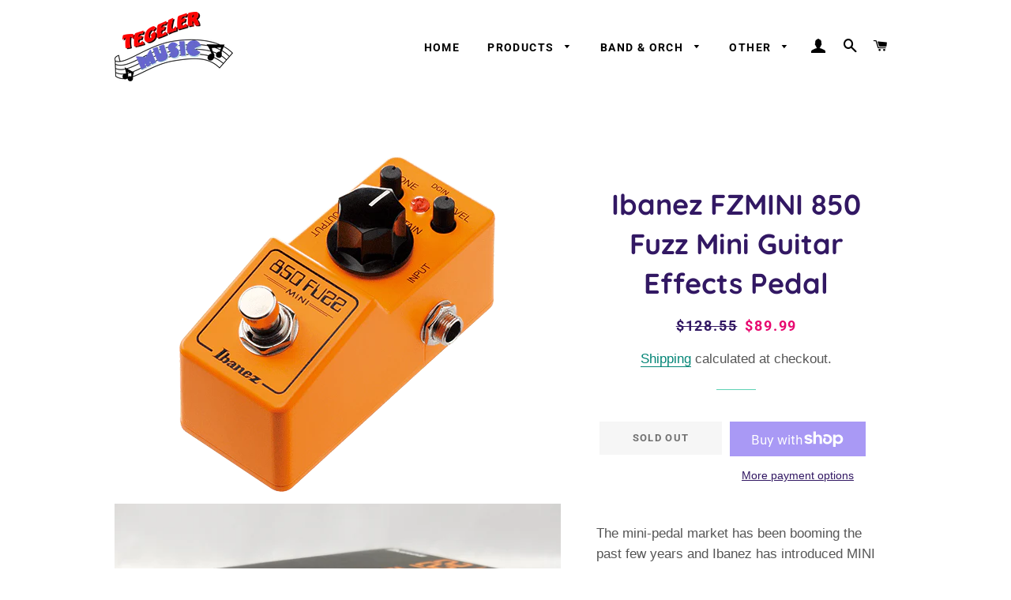

--- FILE ---
content_type: text/html; charset=utf-8
request_url: https://tegelermusic.com/products/ibanez-fzmini-850-fuzz-mini-guitar-effects-pedal
body_size: 28505
content:
<!doctype html>
<html class="no-js" lang="en">
<head>

  <!-- Basic page needs ================================================== -->
  <meta charset="utf-8">
  <meta http-equiv="X-UA-Compatible" content="IE=edge,chrome=1">

  

  <!-- Title and description ================================================== -->
  <title>
  Ibanez FZMINI 850 Fuzz Mini Guitar Effects Pedal &ndash; Tegeler Music
  </title>

  
  <meta name="description" content="The mini-pedal market has been booming the past few years and Ibanez has introduced MINI pedal series made in Japan. The FZMINI&#39;s circuit is based on our legendary effector OD850 that delivers fuzzy over drive sound. The mini effector also features two smaller knobs for Tone and Level, and a significantly larger Sustai">
  

  <!-- Helpers ================================================== -->
  <!-- /snippets/social-meta-tags.liquid -->




<meta property="og:site_name" content="Tegeler Music">
<meta property="og:url" content="https://tegelermusic.com/products/ibanez-fzmini-850-fuzz-mini-guitar-effects-pedal">
<meta property="og:title" content="Ibanez FZMINI 850 Fuzz Mini Guitar Effects Pedal">
<meta property="og:type" content="product">
<meta property="og:description" content="The mini-pedal market has been booming the past few years and Ibanez has introduced MINI pedal series made in Japan. The FZMINI&#39;s circuit is based on our legendary effector OD850 that delivers fuzzy over drive sound. The mini effector also features two smaller knobs for Tone and Level, and a significantly larger Sustai">

  <meta property="og:price:amount" content="89.99">
  <meta property="og:price:currency" content="USD">

<meta property="og:image" content="http://tegelermusic.com/cdn/shop/products/p_region_FZMINI_C3_01_en_1_1_1200x1200.png?v=1604515571"><meta property="og:image" content="http://tegelermusic.com/cdn/shop/products/20200602_122302_1200x1200.jpg?v=1604515573"><meta property="og:image" content="http://tegelermusic.com/cdn/shop/products/20200602_122333_1200x1200.jpg?v=1604515573">
<meta property="og:image:secure_url" content="https://tegelermusic.com/cdn/shop/products/p_region_FZMINI_C3_01_en_1_1_1200x1200.png?v=1604515571"><meta property="og:image:secure_url" content="https://tegelermusic.com/cdn/shop/products/20200602_122302_1200x1200.jpg?v=1604515573"><meta property="og:image:secure_url" content="https://tegelermusic.com/cdn/shop/products/20200602_122333_1200x1200.jpg?v=1604515573">


  <meta name="twitter:site" content="@donaldtegeler">

<meta name="twitter:card" content="summary_large_image">
<meta name="twitter:title" content="Ibanez FZMINI 850 Fuzz Mini Guitar Effects Pedal">
<meta name="twitter:description" content="The mini-pedal market has been booming the past few years and Ibanez has introduced MINI pedal series made in Japan. The FZMINI&#39;s circuit is based on our legendary effector OD850 that delivers fuzzy over drive sound. The mini effector also features two smaller knobs for Tone and Level, and a significantly larger Sustai">

  <link rel="canonical" href="https://tegelermusic.com/products/ibanez-fzmini-850-fuzz-mini-guitar-effects-pedal">
  <meta name="viewport" content="width=device-width,initial-scale=1,shrink-to-fit=no">
  <meta name="theme-color" content="#7737bd">
  <style data-shopify>
  :root {
    --color-body-text: #565656;
    --color-body: #ffffff;
  }
</style>


  <!-- CSS ================================================== -->
  <link href="//tegelermusic.com/cdn/shop/t/4/assets/timber.scss.css?v=135537722044003977591764174014" rel="stylesheet" type="text/css" media="all" />
  <link href="//tegelermusic.com/cdn/shop/t/4/assets/theme.scss.css?v=22176033852169209041764174015" rel="stylesheet" type="text/css" media="all" />

  <!-- Sections ================================================== -->
  <script>
    window.theme = window.theme || {};
    theme.strings = {
      zoomClose: "Close (Esc)",
      zoomPrev: "Previous (Left arrow key)",
      zoomNext: "Next (Right arrow key)",
      moneyFormat: "${{amount}}",
      addressError: "Error looking up that address",
      addressNoResults: "No results for that address",
      addressQueryLimit: "You have exceeded the Google API usage limit. Consider upgrading to a \u003ca href=\"https:\/\/developers.google.com\/maps\/premium\/usage-limits\"\u003ePremium Plan\u003c\/a\u003e.",
      authError: "There was a problem authenticating your Google Maps account.",
      cartEmpty: "Your cart is currently empty.",
      cartCookie: "Enable cookies to use the shopping cart",
      cartSavings: "You're saving [savings]",
      productSlideLabel: "Slide [slide_number] of [slide_max]."
    };
    theme.settings = {
      cartType: "drawer",
      gridType: "collage"
    };</script>

  <script src="//tegelermusic.com/cdn/shop/t/4/assets/jquery-2.2.3.min.js?v=58211863146907186831603645648" type="text/javascript"></script>

  <script src="//tegelermusic.com/cdn/shop/t/4/assets/lazysizes.min.js?v=155223123402716617051603645649" async="async"></script>

  <script src="//tegelermusic.com/cdn/shop/t/4/assets/theme.js?v=29062867472078044291621520266" defer="defer"></script>

  <!-- Header hook for plugins ================================================== -->
  <script>window.performance && window.performance.mark && window.performance.mark('shopify.content_for_header.start');</script><meta name="google-site-verification" content="fWmFPg0Nmfb2Lg1c9kMz0DbIa05KtmYYue9Pf2OLXfQ">
<meta id="shopify-digital-wallet" name="shopify-digital-wallet" content="/21852939/digital_wallets/dialog">
<meta name="shopify-checkout-api-token" content="99ef9bd331c50772daf86ab1f7a4ffe4">
<meta id="in-context-paypal-metadata" data-shop-id="21852939" data-venmo-supported="false" data-environment="production" data-locale="en_US" data-paypal-v4="true" data-currency="USD">
<link rel="alternate" type="application/json+oembed" href="https://tegelermusic.com/products/ibanez-fzmini-850-fuzz-mini-guitar-effects-pedal.oembed">
<script async="async" src="/checkouts/internal/preloads.js?locale=en-US"></script>
<link rel="preconnect" href="https://shop.app" crossorigin="anonymous">
<script async="async" src="https://shop.app/checkouts/internal/preloads.js?locale=en-US&shop_id=21852939" crossorigin="anonymous"></script>
<script id="apple-pay-shop-capabilities" type="application/json">{"shopId":21852939,"countryCode":"US","currencyCode":"USD","merchantCapabilities":["supports3DS"],"merchantId":"gid:\/\/shopify\/Shop\/21852939","merchantName":"Tegeler Music","requiredBillingContactFields":["postalAddress","email"],"requiredShippingContactFields":["postalAddress","email"],"shippingType":"shipping","supportedNetworks":["visa","masterCard","amex","discover","elo","jcb"],"total":{"type":"pending","label":"Tegeler Music","amount":"1.00"},"shopifyPaymentsEnabled":true,"supportsSubscriptions":true}</script>
<script id="shopify-features" type="application/json">{"accessToken":"99ef9bd331c50772daf86ab1f7a4ffe4","betas":["rich-media-storefront-analytics"],"domain":"tegelermusic.com","predictiveSearch":true,"shopId":21852939,"locale":"en"}</script>
<script>var Shopify = Shopify || {};
Shopify.shop = "tegeler-music.myshopify.com";
Shopify.locale = "en";
Shopify.currency = {"active":"USD","rate":"1.0"};
Shopify.country = "US";
Shopify.theme = {"name":"Brooklyn","id":81488085061,"schema_name":"Brooklyn","schema_version":"17.7.0","theme_store_id":730,"role":"main"};
Shopify.theme.handle = "null";
Shopify.theme.style = {"id":null,"handle":null};
Shopify.cdnHost = "tegelermusic.com/cdn";
Shopify.routes = Shopify.routes || {};
Shopify.routes.root = "/";</script>
<script type="module">!function(o){(o.Shopify=o.Shopify||{}).modules=!0}(window);</script>
<script>!function(o){function n(){var o=[];function n(){o.push(Array.prototype.slice.apply(arguments))}return n.q=o,n}var t=o.Shopify=o.Shopify||{};t.loadFeatures=n(),t.autoloadFeatures=n()}(window);</script>
<script>
  window.ShopifyPay = window.ShopifyPay || {};
  window.ShopifyPay.apiHost = "shop.app\/pay";
  window.ShopifyPay.redirectState = null;
</script>
<script id="shop-js-analytics" type="application/json">{"pageType":"product"}</script>
<script defer="defer" async type="module" src="//tegelermusic.com/cdn/shopifycloud/shop-js/modules/v2/client.init-shop-cart-sync_BdyHc3Nr.en.esm.js"></script>
<script defer="defer" async type="module" src="//tegelermusic.com/cdn/shopifycloud/shop-js/modules/v2/chunk.common_Daul8nwZ.esm.js"></script>
<script type="module">
  await import("//tegelermusic.com/cdn/shopifycloud/shop-js/modules/v2/client.init-shop-cart-sync_BdyHc3Nr.en.esm.js");
await import("//tegelermusic.com/cdn/shopifycloud/shop-js/modules/v2/chunk.common_Daul8nwZ.esm.js");

  window.Shopify.SignInWithShop?.initShopCartSync?.({"fedCMEnabled":true,"windoidEnabled":true});

</script>
<script defer="defer" async type="module" src="//tegelermusic.com/cdn/shopifycloud/shop-js/modules/v2/client.payment-terms_MV4M3zvL.en.esm.js"></script>
<script defer="defer" async type="module" src="//tegelermusic.com/cdn/shopifycloud/shop-js/modules/v2/chunk.common_Daul8nwZ.esm.js"></script>
<script defer="defer" async type="module" src="//tegelermusic.com/cdn/shopifycloud/shop-js/modules/v2/chunk.modal_CQq8HTM6.esm.js"></script>
<script type="module">
  await import("//tegelermusic.com/cdn/shopifycloud/shop-js/modules/v2/client.payment-terms_MV4M3zvL.en.esm.js");
await import("//tegelermusic.com/cdn/shopifycloud/shop-js/modules/v2/chunk.common_Daul8nwZ.esm.js");
await import("//tegelermusic.com/cdn/shopifycloud/shop-js/modules/v2/chunk.modal_CQq8HTM6.esm.js");

  
</script>
<script>
  window.Shopify = window.Shopify || {};
  if (!window.Shopify.featureAssets) window.Shopify.featureAssets = {};
  window.Shopify.featureAssets['shop-js'] = {"shop-cart-sync":["modules/v2/client.shop-cart-sync_QYOiDySF.en.esm.js","modules/v2/chunk.common_Daul8nwZ.esm.js"],"init-fed-cm":["modules/v2/client.init-fed-cm_DchLp9rc.en.esm.js","modules/v2/chunk.common_Daul8nwZ.esm.js"],"shop-button":["modules/v2/client.shop-button_OV7bAJc5.en.esm.js","modules/v2/chunk.common_Daul8nwZ.esm.js"],"init-windoid":["modules/v2/client.init-windoid_DwxFKQ8e.en.esm.js","modules/v2/chunk.common_Daul8nwZ.esm.js"],"shop-cash-offers":["modules/v2/client.shop-cash-offers_DWtL6Bq3.en.esm.js","modules/v2/chunk.common_Daul8nwZ.esm.js","modules/v2/chunk.modal_CQq8HTM6.esm.js"],"shop-toast-manager":["modules/v2/client.shop-toast-manager_CX9r1SjA.en.esm.js","modules/v2/chunk.common_Daul8nwZ.esm.js"],"init-shop-email-lookup-coordinator":["modules/v2/client.init-shop-email-lookup-coordinator_UhKnw74l.en.esm.js","modules/v2/chunk.common_Daul8nwZ.esm.js"],"pay-button":["modules/v2/client.pay-button_DzxNnLDY.en.esm.js","modules/v2/chunk.common_Daul8nwZ.esm.js"],"avatar":["modules/v2/client.avatar_BTnouDA3.en.esm.js"],"init-shop-cart-sync":["modules/v2/client.init-shop-cart-sync_BdyHc3Nr.en.esm.js","modules/v2/chunk.common_Daul8nwZ.esm.js"],"shop-login-button":["modules/v2/client.shop-login-button_D8B466_1.en.esm.js","modules/v2/chunk.common_Daul8nwZ.esm.js","modules/v2/chunk.modal_CQq8HTM6.esm.js"],"init-customer-accounts-sign-up":["modules/v2/client.init-customer-accounts-sign-up_C8fpPm4i.en.esm.js","modules/v2/client.shop-login-button_D8B466_1.en.esm.js","modules/v2/chunk.common_Daul8nwZ.esm.js","modules/v2/chunk.modal_CQq8HTM6.esm.js"],"init-shop-for-new-customer-accounts":["modules/v2/client.init-shop-for-new-customer-accounts_CVTO0Ztu.en.esm.js","modules/v2/client.shop-login-button_D8B466_1.en.esm.js","modules/v2/chunk.common_Daul8nwZ.esm.js","modules/v2/chunk.modal_CQq8HTM6.esm.js"],"init-customer-accounts":["modules/v2/client.init-customer-accounts_dRgKMfrE.en.esm.js","modules/v2/client.shop-login-button_D8B466_1.en.esm.js","modules/v2/chunk.common_Daul8nwZ.esm.js","modules/v2/chunk.modal_CQq8HTM6.esm.js"],"shop-follow-button":["modules/v2/client.shop-follow-button_CkZpjEct.en.esm.js","modules/v2/chunk.common_Daul8nwZ.esm.js","modules/v2/chunk.modal_CQq8HTM6.esm.js"],"lead-capture":["modules/v2/client.lead-capture_BntHBhfp.en.esm.js","modules/v2/chunk.common_Daul8nwZ.esm.js","modules/v2/chunk.modal_CQq8HTM6.esm.js"],"checkout-modal":["modules/v2/client.checkout-modal_CfxcYbTm.en.esm.js","modules/v2/chunk.common_Daul8nwZ.esm.js","modules/v2/chunk.modal_CQq8HTM6.esm.js"],"shop-login":["modules/v2/client.shop-login_Da4GZ2H6.en.esm.js","modules/v2/chunk.common_Daul8nwZ.esm.js","modules/v2/chunk.modal_CQq8HTM6.esm.js"],"payment-terms":["modules/v2/client.payment-terms_MV4M3zvL.en.esm.js","modules/v2/chunk.common_Daul8nwZ.esm.js","modules/v2/chunk.modal_CQq8HTM6.esm.js"]};
</script>
<script>(function() {
  var isLoaded = false;
  function asyncLoad() {
    if (isLoaded) return;
    isLoaded = true;
    var urls = ["\/\/www.powr.io\/powr.js?powr-token=tegeler-music.myshopify.com\u0026external-type=shopify\u0026shop=tegeler-music.myshopify.com"];
    for (var i = 0; i < urls.length; i++) {
      var s = document.createElement('script');
      s.type = 'text/javascript';
      s.async = true;
      s.src = urls[i];
      var x = document.getElementsByTagName('script')[0];
      x.parentNode.insertBefore(s, x);
    }
  };
  if(window.attachEvent) {
    window.attachEvent('onload', asyncLoad);
  } else {
    window.addEventListener('load', asyncLoad, false);
  }
})();</script>
<script id="__st">var __st={"a":21852939,"offset":-21600,"reqid":"877436ae-3af1-4587-887e-f1ce5636b752-1769012705","pageurl":"tegelermusic.com\/products\/ibanez-fzmini-850-fuzz-mini-guitar-effects-pedal","u":"8a33e5799133","p":"product","rtyp":"product","rid":4605159702597};</script>
<script>window.ShopifyPaypalV4VisibilityTracking = true;</script>
<script id="captcha-bootstrap">!function(){'use strict';const t='contact',e='account',n='new_comment',o=[[t,t],['blogs',n],['comments',n],[t,'customer']],c=[[e,'customer_login'],[e,'guest_login'],[e,'recover_customer_password'],[e,'create_customer']],r=t=>t.map((([t,e])=>`form[action*='/${t}']:not([data-nocaptcha='true']) input[name='form_type'][value='${e}']`)).join(','),a=t=>()=>t?[...document.querySelectorAll(t)].map((t=>t.form)):[];function s(){const t=[...o],e=r(t);return a(e)}const i='password',u='form_key',d=['recaptcha-v3-token','g-recaptcha-response','h-captcha-response',i],f=()=>{try{return window.sessionStorage}catch{return}},m='__shopify_v',_=t=>t.elements[u];function p(t,e,n=!1){try{const o=window.sessionStorage,c=JSON.parse(o.getItem(e)),{data:r}=function(t){const{data:e,action:n}=t;return t[m]||n?{data:e,action:n}:{data:t,action:n}}(c);for(const[e,n]of Object.entries(r))t.elements[e]&&(t.elements[e].value=n);n&&o.removeItem(e)}catch(o){console.error('form repopulation failed',{error:o})}}const l='form_type',E='cptcha';function T(t){t.dataset[E]=!0}const w=window,h=w.document,L='Shopify',v='ce_forms',y='captcha';let A=!1;((t,e)=>{const n=(g='f06e6c50-85a8-45c8-87d0-21a2b65856fe',I='https://cdn.shopify.com/shopifycloud/storefront-forms-hcaptcha/ce_storefront_forms_captcha_hcaptcha.v1.5.2.iife.js',D={infoText:'Protected by hCaptcha',privacyText:'Privacy',termsText:'Terms'},(t,e,n)=>{const o=w[L][v],c=o.bindForm;if(c)return c(t,g,e,D).then(n);var r;o.q.push([[t,g,e,D],n]),r=I,A||(h.body.append(Object.assign(h.createElement('script'),{id:'captcha-provider',async:!0,src:r})),A=!0)});var g,I,D;w[L]=w[L]||{},w[L][v]=w[L][v]||{},w[L][v].q=[],w[L][y]=w[L][y]||{},w[L][y].protect=function(t,e){n(t,void 0,e),T(t)},Object.freeze(w[L][y]),function(t,e,n,w,h,L){const[v,y,A,g]=function(t,e,n){const i=e?o:[],u=t?c:[],d=[...i,...u],f=r(d),m=r(i),_=r(d.filter((([t,e])=>n.includes(e))));return[a(f),a(m),a(_),s()]}(w,h,L),I=t=>{const e=t.target;return e instanceof HTMLFormElement?e:e&&e.form},D=t=>v().includes(t);t.addEventListener('submit',(t=>{const e=I(t);if(!e)return;const n=D(e)&&!e.dataset.hcaptchaBound&&!e.dataset.recaptchaBound,o=_(e),c=g().includes(e)&&(!o||!o.value);(n||c)&&t.preventDefault(),c&&!n&&(function(t){try{if(!f())return;!function(t){const e=f();if(!e)return;const n=_(t);if(!n)return;const o=n.value;o&&e.removeItem(o)}(t);const e=Array.from(Array(32),(()=>Math.random().toString(36)[2])).join('');!function(t,e){_(t)||t.append(Object.assign(document.createElement('input'),{type:'hidden',name:u})),t.elements[u].value=e}(t,e),function(t,e){const n=f();if(!n)return;const o=[...t.querySelectorAll(`input[type='${i}']`)].map((({name:t})=>t)),c=[...d,...o],r={};for(const[a,s]of new FormData(t).entries())c.includes(a)||(r[a]=s);n.setItem(e,JSON.stringify({[m]:1,action:t.action,data:r}))}(t,e)}catch(e){console.error('failed to persist form',e)}}(e),e.submit())}));const S=(t,e)=>{t&&!t.dataset[E]&&(n(t,e.some((e=>e===t))),T(t))};for(const o of['focusin','change'])t.addEventListener(o,(t=>{const e=I(t);D(e)&&S(e,y())}));const B=e.get('form_key'),M=e.get(l),P=B&&M;t.addEventListener('DOMContentLoaded',(()=>{const t=y();if(P)for(const e of t)e.elements[l].value===M&&p(e,B);[...new Set([...A(),...v().filter((t=>'true'===t.dataset.shopifyCaptcha))])].forEach((e=>S(e,t)))}))}(h,new URLSearchParams(w.location.search),n,t,e,['guest_login'])})(!0,!0)}();</script>
<script integrity="sha256-4kQ18oKyAcykRKYeNunJcIwy7WH5gtpwJnB7kiuLZ1E=" data-source-attribution="shopify.loadfeatures" defer="defer" src="//tegelermusic.com/cdn/shopifycloud/storefront/assets/storefront/load_feature-a0a9edcb.js" crossorigin="anonymous"></script>
<script crossorigin="anonymous" defer="defer" src="//tegelermusic.com/cdn/shopifycloud/storefront/assets/shopify_pay/storefront-65b4c6d7.js?v=20250812"></script>
<script data-source-attribution="shopify.dynamic_checkout.dynamic.init">var Shopify=Shopify||{};Shopify.PaymentButton=Shopify.PaymentButton||{isStorefrontPortableWallets:!0,init:function(){window.Shopify.PaymentButton.init=function(){};var t=document.createElement("script");t.src="https://tegelermusic.com/cdn/shopifycloud/portable-wallets/latest/portable-wallets.en.js",t.type="module",document.head.appendChild(t)}};
</script>
<script data-source-attribution="shopify.dynamic_checkout.buyer_consent">
  function portableWalletsHideBuyerConsent(e){var t=document.getElementById("shopify-buyer-consent"),n=document.getElementById("shopify-subscription-policy-button");t&&n&&(t.classList.add("hidden"),t.setAttribute("aria-hidden","true"),n.removeEventListener("click",e))}function portableWalletsShowBuyerConsent(e){var t=document.getElementById("shopify-buyer-consent"),n=document.getElementById("shopify-subscription-policy-button");t&&n&&(t.classList.remove("hidden"),t.removeAttribute("aria-hidden"),n.addEventListener("click",e))}window.Shopify?.PaymentButton&&(window.Shopify.PaymentButton.hideBuyerConsent=portableWalletsHideBuyerConsent,window.Shopify.PaymentButton.showBuyerConsent=portableWalletsShowBuyerConsent);
</script>
<script>
  function portableWalletsCleanup(e){e&&e.src&&console.error("Failed to load portable wallets script "+e.src);var t=document.querySelectorAll("shopify-accelerated-checkout .shopify-payment-button__skeleton, shopify-accelerated-checkout-cart .wallet-cart-button__skeleton"),e=document.getElementById("shopify-buyer-consent");for(let e=0;e<t.length;e++)t[e].remove();e&&e.remove()}function portableWalletsNotLoadedAsModule(e){e instanceof ErrorEvent&&"string"==typeof e.message&&e.message.includes("import.meta")&&"string"==typeof e.filename&&e.filename.includes("portable-wallets")&&(window.removeEventListener("error",portableWalletsNotLoadedAsModule),window.Shopify.PaymentButton.failedToLoad=e,"loading"===document.readyState?document.addEventListener("DOMContentLoaded",window.Shopify.PaymentButton.init):window.Shopify.PaymentButton.init())}window.addEventListener("error",portableWalletsNotLoadedAsModule);
</script>

<script type="module" src="https://tegelermusic.com/cdn/shopifycloud/portable-wallets/latest/portable-wallets.en.js" onError="portableWalletsCleanup(this)" crossorigin="anonymous"></script>
<script nomodule>
  document.addEventListener("DOMContentLoaded", portableWalletsCleanup);
</script>

<link id="shopify-accelerated-checkout-styles" rel="stylesheet" media="screen" href="https://tegelermusic.com/cdn/shopifycloud/portable-wallets/latest/accelerated-checkout-backwards-compat.css" crossorigin="anonymous">
<style id="shopify-accelerated-checkout-cart">
        #shopify-buyer-consent {
  margin-top: 1em;
  display: inline-block;
  width: 100%;
}

#shopify-buyer-consent.hidden {
  display: none;
}

#shopify-subscription-policy-button {
  background: none;
  border: none;
  padding: 0;
  text-decoration: underline;
  font-size: inherit;
  cursor: pointer;
}

#shopify-subscription-policy-button::before {
  box-shadow: none;
}

      </style>

<script>window.performance && window.performance.mark && window.performance.mark('shopify.content_for_header.end');</script>

  <script src="//tegelermusic.com/cdn/shop/t/4/assets/modernizr.min.js?v=21391054748206432451603645649" type="text/javascript"></script>

  
  

<link href="https://monorail-edge.shopifysvc.com" rel="dns-prefetch">
<script>(function(){if ("sendBeacon" in navigator && "performance" in window) {try {var session_token_from_headers = performance.getEntriesByType('navigation')[0].serverTiming.find(x => x.name == '_s').description;} catch {var session_token_from_headers = undefined;}var session_cookie_matches = document.cookie.match(/_shopify_s=([^;]*)/);var session_token_from_cookie = session_cookie_matches && session_cookie_matches.length === 2 ? session_cookie_matches[1] : "";var session_token = session_token_from_headers || session_token_from_cookie || "";function handle_abandonment_event(e) {var entries = performance.getEntries().filter(function(entry) {return /monorail-edge.shopifysvc.com/.test(entry.name);});if (!window.abandonment_tracked && entries.length === 0) {window.abandonment_tracked = true;var currentMs = Date.now();var navigation_start = performance.timing.navigationStart;var payload = {shop_id: 21852939,url: window.location.href,navigation_start,duration: currentMs - navigation_start,session_token,page_type: "product"};window.navigator.sendBeacon("https://monorail-edge.shopifysvc.com/v1/produce", JSON.stringify({schema_id: "online_store_buyer_site_abandonment/1.1",payload: payload,metadata: {event_created_at_ms: currentMs,event_sent_at_ms: currentMs}}));}}window.addEventListener('pagehide', handle_abandonment_event);}}());</script>
<script id="web-pixels-manager-setup">(function e(e,d,r,n,o){if(void 0===o&&(o={}),!Boolean(null===(a=null===(i=window.Shopify)||void 0===i?void 0:i.analytics)||void 0===a?void 0:a.replayQueue)){var i,a;window.Shopify=window.Shopify||{};var t=window.Shopify;t.analytics=t.analytics||{};var s=t.analytics;s.replayQueue=[],s.publish=function(e,d,r){return s.replayQueue.push([e,d,r]),!0};try{self.performance.mark("wpm:start")}catch(e){}var l=function(){var e={modern:/Edge?\/(1{2}[4-9]|1[2-9]\d|[2-9]\d{2}|\d{4,})\.\d+(\.\d+|)|Firefox\/(1{2}[4-9]|1[2-9]\d|[2-9]\d{2}|\d{4,})\.\d+(\.\d+|)|Chrom(ium|e)\/(9{2}|\d{3,})\.\d+(\.\d+|)|(Maci|X1{2}).+ Version\/(15\.\d+|(1[6-9]|[2-9]\d|\d{3,})\.\d+)([,.]\d+|)( \(\w+\)|)( Mobile\/\w+|) Safari\/|Chrome.+OPR\/(9{2}|\d{3,})\.\d+\.\d+|(CPU[ +]OS|iPhone[ +]OS|CPU[ +]iPhone|CPU IPhone OS|CPU iPad OS)[ +]+(15[._]\d+|(1[6-9]|[2-9]\d|\d{3,})[._]\d+)([._]\d+|)|Android:?[ /-](13[3-9]|1[4-9]\d|[2-9]\d{2}|\d{4,})(\.\d+|)(\.\d+|)|Android.+Firefox\/(13[5-9]|1[4-9]\d|[2-9]\d{2}|\d{4,})\.\d+(\.\d+|)|Android.+Chrom(ium|e)\/(13[3-9]|1[4-9]\d|[2-9]\d{2}|\d{4,})\.\d+(\.\d+|)|SamsungBrowser\/([2-9]\d|\d{3,})\.\d+/,legacy:/Edge?\/(1[6-9]|[2-9]\d|\d{3,})\.\d+(\.\d+|)|Firefox\/(5[4-9]|[6-9]\d|\d{3,})\.\d+(\.\d+|)|Chrom(ium|e)\/(5[1-9]|[6-9]\d|\d{3,})\.\d+(\.\d+|)([\d.]+$|.*Safari\/(?![\d.]+ Edge\/[\d.]+$))|(Maci|X1{2}).+ Version\/(10\.\d+|(1[1-9]|[2-9]\d|\d{3,})\.\d+)([,.]\d+|)( \(\w+\)|)( Mobile\/\w+|) Safari\/|Chrome.+OPR\/(3[89]|[4-9]\d|\d{3,})\.\d+\.\d+|(CPU[ +]OS|iPhone[ +]OS|CPU[ +]iPhone|CPU IPhone OS|CPU iPad OS)[ +]+(10[._]\d+|(1[1-9]|[2-9]\d|\d{3,})[._]\d+)([._]\d+|)|Android:?[ /-](13[3-9]|1[4-9]\d|[2-9]\d{2}|\d{4,})(\.\d+|)(\.\d+|)|Mobile Safari.+OPR\/([89]\d|\d{3,})\.\d+\.\d+|Android.+Firefox\/(13[5-9]|1[4-9]\d|[2-9]\d{2}|\d{4,})\.\d+(\.\d+|)|Android.+Chrom(ium|e)\/(13[3-9]|1[4-9]\d|[2-9]\d{2}|\d{4,})\.\d+(\.\d+|)|Android.+(UC? ?Browser|UCWEB|U3)[ /]?(15\.([5-9]|\d{2,})|(1[6-9]|[2-9]\d|\d{3,})\.\d+)\.\d+|SamsungBrowser\/(5\.\d+|([6-9]|\d{2,})\.\d+)|Android.+MQ{2}Browser\/(14(\.(9|\d{2,})|)|(1[5-9]|[2-9]\d|\d{3,})(\.\d+|))(\.\d+|)|K[Aa][Ii]OS\/(3\.\d+|([4-9]|\d{2,})\.\d+)(\.\d+|)/},d=e.modern,r=e.legacy,n=navigator.userAgent;return n.match(d)?"modern":n.match(r)?"legacy":"unknown"}(),u="modern"===l?"modern":"legacy",c=(null!=n?n:{modern:"",legacy:""})[u],f=function(e){return[e.baseUrl,"/wpm","/b",e.hashVersion,"modern"===e.buildTarget?"m":"l",".js"].join("")}({baseUrl:d,hashVersion:r,buildTarget:u}),m=function(e){var d=e.version,r=e.bundleTarget,n=e.surface,o=e.pageUrl,i=e.monorailEndpoint;return{emit:function(e){var a=e.status,t=e.errorMsg,s=(new Date).getTime(),l=JSON.stringify({metadata:{event_sent_at_ms:s},events:[{schema_id:"web_pixels_manager_load/3.1",payload:{version:d,bundle_target:r,page_url:o,status:a,surface:n,error_msg:t},metadata:{event_created_at_ms:s}}]});if(!i)return console&&console.warn&&console.warn("[Web Pixels Manager] No Monorail endpoint provided, skipping logging."),!1;try{return self.navigator.sendBeacon.bind(self.navigator)(i,l)}catch(e){}var u=new XMLHttpRequest;try{return u.open("POST",i,!0),u.setRequestHeader("Content-Type","text/plain"),u.send(l),!0}catch(e){return console&&console.warn&&console.warn("[Web Pixels Manager] Got an unhandled error while logging to Monorail."),!1}}}}({version:r,bundleTarget:l,surface:e.surface,pageUrl:self.location.href,monorailEndpoint:e.monorailEndpoint});try{o.browserTarget=l,function(e){var d=e.src,r=e.async,n=void 0===r||r,o=e.onload,i=e.onerror,a=e.sri,t=e.scriptDataAttributes,s=void 0===t?{}:t,l=document.createElement("script"),u=document.querySelector("head"),c=document.querySelector("body");if(l.async=n,l.src=d,a&&(l.integrity=a,l.crossOrigin="anonymous"),s)for(var f in s)if(Object.prototype.hasOwnProperty.call(s,f))try{l.dataset[f]=s[f]}catch(e){}if(o&&l.addEventListener("load",o),i&&l.addEventListener("error",i),u)u.appendChild(l);else{if(!c)throw new Error("Did not find a head or body element to append the script");c.appendChild(l)}}({src:f,async:!0,onload:function(){if(!function(){var e,d;return Boolean(null===(d=null===(e=window.Shopify)||void 0===e?void 0:e.analytics)||void 0===d?void 0:d.initialized)}()){var d=window.webPixelsManager.init(e)||void 0;if(d){var r=window.Shopify.analytics;r.replayQueue.forEach((function(e){var r=e[0],n=e[1],o=e[2];d.publishCustomEvent(r,n,o)})),r.replayQueue=[],r.publish=d.publishCustomEvent,r.visitor=d.visitor,r.initialized=!0}}},onerror:function(){return m.emit({status:"failed",errorMsg:"".concat(f," has failed to load")})},sri:function(e){var d=/^sha384-[A-Za-z0-9+/=]+$/;return"string"==typeof e&&d.test(e)}(c)?c:"",scriptDataAttributes:o}),m.emit({status:"loading"})}catch(e){m.emit({status:"failed",errorMsg:(null==e?void 0:e.message)||"Unknown error"})}}})({shopId: 21852939,storefrontBaseUrl: "https://tegelermusic.com",extensionsBaseUrl: "https://extensions.shopifycdn.com/cdn/shopifycloud/web-pixels-manager",monorailEndpoint: "https://monorail-edge.shopifysvc.com/unstable/produce_batch",surface: "storefront-renderer",enabledBetaFlags: ["2dca8a86"],webPixelsConfigList: [{"id":"shopify-app-pixel","configuration":"{}","eventPayloadVersion":"v1","runtimeContext":"STRICT","scriptVersion":"0450","apiClientId":"shopify-pixel","type":"APP","privacyPurposes":["ANALYTICS","MARKETING"]},{"id":"shopify-custom-pixel","eventPayloadVersion":"v1","runtimeContext":"LAX","scriptVersion":"0450","apiClientId":"shopify-pixel","type":"CUSTOM","privacyPurposes":["ANALYTICS","MARKETING"]}],isMerchantRequest: false,initData: {"shop":{"name":"Tegeler Music","paymentSettings":{"currencyCode":"USD"},"myshopifyDomain":"tegeler-music.myshopify.com","countryCode":"US","storefrontUrl":"https:\/\/tegelermusic.com"},"customer":null,"cart":null,"checkout":null,"productVariants":[{"price":{"amount":89.99,"currencyCode":"USD"},"product":{"title":"Ibanez FZMINI 850 Fuzz Mini Guitar Effects Pedal","vendor":"Ibanez","id":"4605159702597","untranslatedTitle":"Ibanez FZMINI 850 Fuzz Mini Guitar Effects Pedal","url":"\/products\/ibanez-fzmini-850-fuzz-mini-guitar-effects-pedal","type":"Pedal"},"id":"31937078788165","image":{"src":"\/\/tegelermusic.com\/cdn\/shop\/products\/p_region_FZMINI_C3_01_en_1_1.png?v=1604515571"},"sku":"FZMINI","title":"Default Title","untranslatedTitle":"Default Title"}],"purchasingCompany":null},},"https://tegelermusic.com/cdn","fcfee988w5aeb613cpc8e4bc33m6693e112",{"modern":"","legacy":""},{"shopId":"21852939","storefrontBaseUrl":"https:\/\/tegelermusic.com","extensionBaseUrl":"https:\/\/extensions.shopifycdn.com\/cdn\/shopifycloud\/web-pixels-manager","surface":"storefront-renderer","enabledBetaFlags":"[\"2dca8a86\"]","isMerchantRequest":"false","hashVersion":"fcfee988w5aeb613cpc8e4bc33m6693e112","publish":"custom","events":"[[\"page_viewed\",{}],[\"product_viewed\",{\"productVariant\":{\"price\":{\"amount\":89.99,\"currencyCode\":\"USD\"},\"product\":{\"title\":\"Ibanez FZMINI 850 Fuzz Mini Guitar Effects Pedal\",\"vendor\":\"Ibanez\",\"id\":\"4605159702597\",\"untranslatedTitle\":\"Ibanez FZMINI 850 Fuzz Mini Guitar Effects Pedal\",\"url\":\"\/products\/ibanez-fzmini-850-fuzz-mini-guitar-effects-pedal\",\"type\":\"Pedal\"},\"id\":\"31937078788165\",\"image\":{\"src\":\"\/\/tegelermusic.com\/cdn\/shop\/products\/p_region_FZMINI_C3_01_en_1_1.png?v=1604515571\"},\"sku\":\"FZMINI\",\"title\":\"Default Title\",\"untranslatedTitle\":\"Default Title\"}}]]"});</script><script>
  window.ShopifyAnalytics = window.ShopifyAnalytics || {};
  window.ShopifyAnalytics.meta = window.ShopifyAnalytics.meta || {};
  window.ShopifyAnalytics.meta.currency = 'USD';
  var meta = {"product":{"id":4605159702597,"gid":"gid:\/\/shopify\/Product\/4605159702597","vendor":"Ibanez","type":"Pedal","handle":"ibanez-fzmini-850-fuzz-mini-guitar-effects-pedal","variants":[{"id":31937078788165,"price":8999,"name":"Ibanez FZMINI 850 Fuzz Mini Guitar Effects Pedal","public_title":null,"sku":"FZMINI"}],"remote":false},"page":{"pageType":"product","resourceType":"product","resourceId":4605159702597,"requestId":"877436ae-3af1-4587-887e-f1ce5636b752-1769012705"}};
  for (var attr in meta) {
    window.ShopifyAnalytics.meta[attr] = meta[attr];
  }
</script>
<script class="analytics">
  (function () {
    var customDocumentWrite = function(content) {
      var jquery = null;

      if (window.jQuery) {
        jquery = window.jQuery;
      } else if (window.Checkout && window.Checkout.$) {
        jquery = window.Checkout.$;
      }

      if (jquery) {
        jquery('body').append(content);
      }
    };

    var hasLoggedConversion = function(token) {
      if (token) {
        return document.cookie.indexOf('loggedConversion=' + token) !== -1;
      }
      return false;
    }

    var setCookieIfConversion = function(token) {
      if (token) {
        var twoMonthsFromNow = new Date(Date.now());
        twoMonthsFromNow.setMonth(twoMonthsFromNow.getMonth() + 2);

        document.cookie = 'loggedConversion=' + token + '; expires=' + twoMonthsFromNow;
      }
    }

    var trekkie = window.ShopifyAnalytics.lib = window.trekkie = window.trekkie || [];
    if (trekkie.integrations) {
      return;
    }
    trekkie.methods = [
      'identify',
      'page',
      'ready',
      'track',
      'trackForm',
      'trackLink'
    ];
    trekkie.factory = function(method) {
      return function() {
        var args = Array.prototype.slice.call(arguments);
        args.unshift(method);
        trekkie.push(args);
        return trekkie;
      };
    };
    for (var i = 0; i < trekkie.methods.length; i++) {
      var key = trekkie.methods[i];
      trekkie[key] = trekkie.factory(key);
    }
    trekkie.load = function(config) {
      trekkie.config = config || {};
      trekkie.config.initialDocumentCookie = document.cookie;
      var first = document.getElementsByTagName('script')[0];
      var script = document.createElement('script');
      script.type = 'text/javascript';
      script.onerror = function(e) {
        var scriptFallback = document.createElement('script');
        scriptFallback.type = 'text/javascript';
        scriptFallback.onerror = function(error) {
                var Monorail = {
      produce: function produce(monorailDomain, schemaId, payload) {
        var currentMs = new Date().getTime();
        var event = {
          schema_id: schemaId,
          payload: payload,
          metadata: {
            event_created_at_ms: currentMs,
            event_sent_at_ms: currentMs
          }
        };
        return Monorail.sendRequest("https://" + monorailDomain + "/v1/produce", JSON.stringify(event));
      },
      sendRequest: function sendRequest(endpointUrl, payload) {
        // Try the sendBeacon API
        if (window && window.navigator && typeof window.navigator.sendBeacon === 'function' && typeof window.Blob === 'function' && !Monorail.isIos12()) {
          var blobData = new window.Blob([payload], {
            type: 'text/plain'
          });

          if (window.navigator.sendBeacon(endpointUrl, blobData)) {
            return true;
          } // sendBeacon was not successful

        } // XHR beacon

        var xhr = new XMLHttpRequest();

        try {
          xhr.open('POST', endpointUrl);
          xhr.setRequestHeader('Content-Type', 'text/plain');
          xhr.send(payload);
        } catch (e) {
          console.log(e);
        }

        return false;
      },
      isIos12: function isIos12() {
        return window.navigator.userAgent.lastIndexOf('iPhone; CPU iPhone OS 12_') !== -1 || window.navigator.userAgent.lastIndexOf('iPad; CPU OS 12_') !== -1;
      }
    };
    Monorail.produce('monorail-edge.shopifysvc.com',
      'trekkie_storefront_load_errors/1.1',
      {shop_id: 21852939,
      theme_id: 81488085061,
      app_name: "storefront",
      context_url: window.location.href,
      source_url: "//tegelermusic.com/cdn/s/trekkie.storefront.cd680fe47e6c39ca5d5df5f0a32d569bc48c0f27.min.js"});

        };
        scriptFallback.async = true;
        scriptFallback.src = '//tegelermusic.com/cdn/s/trekkie.storefront.cd680fe47e6c39ca5d5df5f0a32d569bc48c0f27.min.js';
        first.parentNode.insertBefore(scriptFallback, first);
      };
      script.async = true;
      script.src = '//tegelermusic.com/cdn/s/trekkie.storefront.cd680fe47e6c39ca5d5df5f0a32d569bc48c0f27.min.js';
      first.parentNode.insertBefore(script, first);
    };
    trekkie.load(
      {"Trekkie":{"appName":"storefront","development":false,"defaultAttributes":{"shopId":21852939,"isMerchantRequest":null,"themeId":81488085061,"themeCityHash":"1895820352538883024","contentLanguage":"en","currency":"USD","eventMetadataId":"fad617fe-fb32-46ec-a15e-eb5d33ba5b8a"},"isServerSideCookieWritingEnabled":true,"monorailRegion":"shop_domain","enabledBetaFlags":["65f19447"]},"Session Attribution":{},"S2S":{"facebookCapiEnabled":true,"source":"trekkie-storefront-renderer","apiClientId":580111}}
    );

    var loaded = false;
    trekkie.ready(function() {
      if (loaded) return;
      loaded = true;

      window.ShopifyAnalytics.lib = window.trekkie;

      var originalDocumentWrite = document.write;
      document.write = customDocumentWrite;
      try { window.ShopifyAnalytics.merchantGoogleAnalytics.call(this); } catch(error) {};
      document.write = originalDocumentWrite;

      window.ShopifyAnalytics.lib.page(null,{"pageType":"product","resourceType":"product","resourceId":4605159702597,"requestId":"877436ae-3af1-4587-887e-f1ce5636b752-1769012705","shopifyEmitted":true});

      var match = window.location.pathname.match(/checkouts\/(.+)\/(thank_you|post_purchase)/)
      var token = match? match[1]: undefined;
      if (!hasLoggedConversion(token)) {
        setCookieIfConversion(token);
        window.ShopifyAnalytics.lib.track("Viewed Product",{"currency":"USD","variantId":31937078788165,"productId":4605159702597,"productGid":"gid:\/\/shopify\/Product\/4605159702597","name":"Ibanez FZMINI 850 Fuzz Mini Guitar Effects Pedal","price":"89.99","sku":"FZMINI","brand":"Ibanez","variant":null,"category":"Pedal","nonInteraction":true,"remote":false},undefined,undefined,{"shopifyEmitted":true});
      window.ShopifyAnalytics.lib.track("monorail:\/\/trekkie_storefront_viewed_product\/1.1",{"currency":"USD","variantId":31937078788165,"productId":4605159702597,"productGid":"gid:\/\/shopify\/Product\/4605159702597","name":"Ibanez FZMINI 850 Fuzz Mini Guitar Effects Pedal","price":"89.99","sku":"FZMINI","brand":"Ibanez","variant":null,"category":"Pedal","nonInteraction":true,"remote":false,"referer":"https:\/\/tegelermusic.com\/products\/ibanez-fzmini-850-fuzz-mini-guitar-effects-pedal"});
      }
    });


        var eventsListenerScript = document.createElement('script');
        eventsListenerScript.async = true;
        eventsListenerScript.src = "//tegelermusic.com/cdn/shopifycloud/storefront/assets/shop_events_listener-3da45d37.js";
        document.getElementsByTagName('head')[0].appendChild(eventsListenerScript);

})();</script>
<script
  defer
  src="https://tegelermusic.com/cdn/shopifycloud/perf-kit/shopify-perf-kit-3.0.4.min.js"
  data-application="storefront-renderer"
  data-shop-id="21852939"
  data-render-region="gcp-us-central1"
  data-page-type="product"
  data-theme-instance-id="81488085061"
  data-theme-name="Brooklyn"
  data-theme-version="17.7.0"
  data-monorail-region="shop_domain"
  data-resource-timing-sampling-rate="10"
  data-shs="true"
  data-shs-beacon="true"
  data-shs-export-with-fetch="true"
  data-shs-logs-sample-rate="1"
  data-shs-beacon-endpoint="https://tegelermusic.com/api/collect"
></script>
</head>


<body id="ibanez-fzmini-850-fuzz-mini-guitar-effects-pedal" class="template-product">

  <div id="shopify-section-header" class="shopify-section"><style data-shopify>.header-wrapper .site-nav__link,
  .header-wrapper .site-header__logo a,
  .header-wrapper .site-nav__dropdown-link,
  .header-wrapper .site-nav--has-dropdown > a.nav-focus,
  .header-wrapper .site-nav--has-dropdown.nav-hover > a,
  .header-wrapper .site-nav--has-dropdown:hover > a {
    color: #000000;
  }

  .header-wrapper .site-header__logo a:hover,
  .header-wrapper .site-header__logo a:focus,
  .header-wrapper .site-nav__link:hover,
  .header-wrapper .site-nav__link:focus,
  .header-wrapper .site-nav--has-dropdown a:hover,
  .header-wrapper .site-nav--has-dropdown > a.nav-focus:hover,
  .header-wrapper .site-nav--has-dropdown > a.nav-focus:focus,
  .header-wrapper .site-nav--has-dropdown .site-nav__link:hover,
  .header-wrapper .site-nav--has-dropdown .site-nav__link:focus,
  .header-wrapper .site-nav--has-dropdown.nav-hover > a:hover,
  .header-wrapper .site-nav__dropdown a:focus {
    color: rgba(0, 0, 0, 0.75);
  }

  .header-wrapper .burger-icon,
  .header-wrapper .site-nav--has-dropdown:hover > a:before,
  .header-wrapper .site-nav--has-dropdown > a.nav-focus:before,
  .header-wrapper .site-nav--has-dropdown.nav-hover > a:before {
    background: #000000;
  }

  .header-wrapper .site-nav__link:hover .burger-icon {
    background: rgba(0, 0, 0, 0.75);
  }

  .site-header__logo img {
    max-width: 150px;
  }

  @media screen and (max-width: 768px) {
    .site-header__logo img {
      max-width: 100%;
    }
  }</style><div data-section-id="header" data-section-type="header-section" data-template="product">
  <div id="NavDrawer" class="drawer drawer--left">
      <div class="drawer__inner drawer-left__inner">

    
      <!-- /snippets/search-bar.liquid -->





<form action="/search" method="get" class="input-group search-bar search-bar--drawer" role="search">
  
  <input type="search" name="q" value="" placeholder="Search our store" class="input-group-field" aria-label="Search our store">
  <span class="input-group-btn">
    <button type="submit" class="btn--secondary icon-fallback-text">
      <span class="icon icon-search" aria-hidden="true"></span>
      <span class="fallback-text">Search</span>
    </button>
  </span>
</form>

    

    <ul class="mobile-nav">
      
        

          <li class="mobile-nav__item">
            <a
              href="/"
              class="mobile-nav__link"
              >
                Home
            </a>
          </li>

        
      
        
          <li class="mobile-nav__item">
            <div class="mobile-nav__has-sublist">
              <a
                href="/collections/all"
                class="mobile-nav__link"
                id="Label-2"
                >Products</a>
              <div class="mobile-nav__toggle">
                <button type="button" class="mobile-nav__toggle-btn icon-fallback-text" aria-controls="Linklist-2" aria-expanded="false">
                  <span class="icon-fallback-text mobile-nav__toggle-open">
                    <span class="icon icon-plus" aria-hidden="true"></span>
                    <span class="fallback-text">Expand submenu Products</span>
                  </span>
                  <span class="icon-fallback-text mobile-nav__toggle-close">
                    <span class="icon icon-minus" aria-hidden="true"></span>
                    <span class="fallback-text">Collapse submenu Products</span>
                  </span>
                </button>
              </div>
            </div>
            <ul class="mobile-nav__sublist" id="Linklist-2" aria-labelledby="Label-2" role="navigation">
              
              
                
                <li class="mobile-nav__item">
                  <div class="mobile-nav__has-sublist">
                    <a
                      href="/collections/band-instruments"
                      class="mobile-nav__link"
                      id="Label-2-1"
                      >
                        Band Instruments
                    </a>
                    <div class="mobile-nav__toggle">
                      <button type="button" class="mobile-nav__toggle-btn icon-fallback-text" aria-controls="Linklist-2-1" aria-expanded="false">
                        <span class="icon-fallback-text mobile-nav__toggle-open">
                          <span class="icon icon-plus" aria-hidden="true"></span>
                          <span class="fallback-text">Expand submenu Products</span>
                        </span>
                        <span class="icon-fallback-text mobile-nav__toggle-close">
                          <span class="icon icon-minus" aria-hidden="true"></span>
                          <span class="fallback-text">Collapse submenu Products</span>
                        </span>
                      </button>
                    </div>
                  </div>
                  <ul class="mobile-nav__sublist mobile-nav__subsublist" id="Linklist-2-1" aria-labelledby="Label-2-1" role="navigation">
                    
                      <li class="mobile-nav__item">
                        <a
                          href="/collections/brass"
                          class="mobile-nav__link"
                          >
                            Brass
                        </a>
                      </li>
                    
                      <li class="mobile-nav__item">
                        <a
                          href="/collections/woodwinds"
                          class="mobile-nav__link"
                          >
                            Woodwinds
                        </a>
                      </li>
                    
                      <li class="mobile-nav__item">
                        <a
                          href="/collections/reeds"
                          class="mobile-nav__link"
                          >
                            Reeds
                        </a>
                      </li>
                    
                      <li class="mobile-nav__item">
                        <a
                          href="/collections/band-accessories"
                          class="mobile-nav__link"
                          >
                            Band Accessories
                        </a>
                      </li>
                    
                      <li class="mobile-nav__item">
                        <a
                          href="/pages/test-band-rental"
                          class="mobile-nav__link"
                          >
                            Instrument Rentals
                        </a>
                      </li>
                    
                  </ul>
                </li>
                
              
                
                <li class="mobile-nav__item">
                  <div class="mobile-nav__has-sublist">
                    <a
                      href="/collections/banjos"
                      class="mobile-nav__link"
                      id="Label-2-2"
                      >
                        Banjos
                    </a>
                    <div class="mobile-nav__toggle">
                      <button type="button" class="mobile-nav__toggle-btn icon-fallback-text" aria-controls="Linklist-2-2" aria-expanded="false">
                        <span class="icon-fallback-text mobile-nav__toggle-open">
                          <span class="icon icon-plus" aria-hidden="true"></span>
                          <span class="fallback-text">Expand submenu Products</span>
                        </span>
                        <span class="icon-fallback-text mobile-nav__toggle-close">
                          <span class="icon icon-minus" aria-hidden="true"></span>
                          <span class="fallback-text">Collapse submenu Products</span>
                        </span>
                      </button>
                    </div>
                  </div>
                  <ul class="mobile-nav__sublist mobile-nav__subsublist" id="Linklist-2-2" aria-labelledby="Label-2-2" role="navigation">
                    
                      <li class="mobile-nav__item">
                        <a
                          href="/collections/banjos"
                          class="mobile-nav__link"
                          >
                            Instruments
                        </a>
                      </li>
                    
                      <li class="mobile-nav__item">
                        <a
                          href="/collections/banjo-cases"
                          class="mobile-nav__link"
                          >
                            Banjo Cases
                        </a>
                      </li>
                    
                      <li class="mobile-nav__item">
                        <a
                          href="/collections/banjo-accessories"
                          class="mobile-nav__link"
                          >
                            Banjo Accessories
                        </a>
                      </li>
                    
                  </ul>
                </li>
                
              
                
                <li class="mobile-nav__item">
                  <div class="mobile-nav__has-sublist">
                    <a
                      href="/collections/cables-and-adapters"
                      class="mobile-nav__link"
                      id="Label-2-3"
                      >
                        Cables & Adapters
                    </a>
                    <div class="mobile-nav__toggle">
                      <button type="button" class="mobile-nav__toggle-btn icon-fallback-text" aria-controls="Linklist-2-3" aria-expanded="false">
                        <span class="icon-fallback-text mobile-nav__toggle-open">
                          <span class="icon icon-plus" aria-hidden="true"></span>
                          <span class="fallback-text">Expand submenu Products</span>
                        </span>
                        <span class="icon-fallback-text mobile-nav__toggle-close">
                          <span class="icon icon-minus" aria-hidden="true"></span>
                          <span class="fallback-text">Collapse submenu Products</span>
                        </span>
                      </button>
                    </div>
                  </div>
                  <ul class="mobile-nav__sublist mobile-nav__subsublist" id="Linklist-2-3" aria-labelledby="Label-2-3" role="navigation">
                    
                      <li class="mobile-nav__item">
                        <a
                          href="/collections/adaptive-cables"
                          class="mobile-nav__link"
                          >
                            Adaptive Cables
                        </a>
                      </li>
                    
                      <li class="mobile-nav__item">
                        <a
                          href="/collections/microphone-cables"
                          class="mobile-nav__link"
                          >
                            Microphone Cables
                        </a>
                      </li>
                    
                      <li class="mobile-nav__item">
                        <a
                          href="/collections/instrument-cables"
                          class="mobile-nav__link"
                          >
                            Instrument Cables
                        </a>
                      </li>
                    
                      <li class="mobile-nav__item">
                        <a
                          href="/collections/power-cables"
                          class="mobile-nav__link"
                          >
                            Power Cables
                        </a>
                      </li>
                    
                      <li class="mobile-nav__item">
                        <a
                          href="/collections/speaker-cables"
                          class="mobile-nav__link"
                          >
                            Speaker Cables
                        </a>
                      </li>
                    
                  </ul>
                </li>
                
              
                
                <li class="mobile-nav__item">
                  <div class="mobile-nav__has-sublist">
                    <a
                      href="/collections/guitars"
                      class="mobile-nav__link"
                      id="Label-2-4"
                      >
                        Guitars
                    </a>
                    <div class="mobile-nav__toggle">
                      <button type="button" class="mobile-nav__toggle-btn icon-fallback-text" aria-controls="Linklist-2-4" aria-expanded="false">
                        <span class="icon-fallback-text mobile-nav__toggle-open">
                          <span class="icon icon-plus" aria-hidden="true"></span>
                          <span class="fallback-text">Expand submenu Products</span>
                        </span>
                        <span class="icon-fallback-text mobile-nav__toggle-close">
                          <span class="icon icon-minus" aria-hidden="true"></span>
                          <span class="fallback-text">Collapse submenu Products</span>
                        </span>
                      </button>
                    </div>
                  </div>
                  <ul class="mobile-nav__sublist mobile-nav__subsublist" id="Linklist-2-4" aria-labelledby="Label-2-4" role="navigation">
                    
                      <li class="mobile-nav__item">
                        <a
                          href="/collections/acoustic-guitars"
                          class="mobile-nav__link"
                          >
                            Acoustic Guitars
                        </a>
                      </li>
                    
                      <li class="mobile-nav__item">
                        <a
                          href="/collections/bass-guitars"
                          class="mobile-nav__link"
                          >
                            Bass Guitars
                        </a>
                      </li>
                    
                      <li class="mobile-nav__item">
                        <a
                          href="/collections/electric-guitars"
                          class="mobile-nav__link"
                          >
                            Electric Guitars
                        </a>
                      </li>
                    
                      <li class="mobile-nav__item">
                        <a
                          href="/collections/acoustic-guitar-cases"
                          class="mobile-nav__link"
                          >
                            Acoustic Guitar Cases
                        </a>
                      </li>
                    
                      <li class="mobile-nav__item">
                        <a
                          href="/collections/bass-guitar-cases"
                          class="mobile-nav__link"
                          >
                            Bass Guitar Cases
                        </a>
                      </li>
                    
                      <li class="mobile-nav__item">
                        <a
                          href="/collections/electric-guitar-cases"
                          class="mobile-nav__link"
                          >
                            Electric Guitar Cases
                        </a>
                      </li>
                    
                      <li class="mobile-nav__item">
                        <a
                          href="/collections/effects-pedals"
                          class="mobile-nav__link"
                          >
                            Pedals
                        </a>
                      </li>
                    
                      <li class="mobile-nav__item">
                        <a
                          href="/collections/guitar-accessories"
                          class="mobile-nav__link"
                          >
                            Guitar Accessories
                        </a>
                      </li>
                    
                  </ul>
                </li>
                
              
                
                <li class="mobile-nav__item">
                  <a
                    href="/collections/harmonica"
                    class="mobile-nav__link"
                    >
                      Harmonica&#39;s
                  </a>
                </li>
                
              
                
                <li class="mobile-nav__item">
                  <div class="mobile-nav__has-sublist">
                    <a
                      href="/collections/print-instructional"
                      class="mobile-nav__link"
                      id="Label-2-6"
                      >
                        Instructional Books
                    </a>
                    <div class="mobile-nav__toggle">
                      <button type="button" class="mobile-nav__toggle-btn icon-fallback-text" aria-controls="Linklist-2-6" aria-expanded="false">
                        <span class="icon-fallback-text mobile-nav__toggle-open">
                          <span class="icon icon-plus" aria-hidden="true"></span>
                          <span class="fallback-text">Expand submenu Products</span>
                        </span>
                        <span class="icon-fallback-text mobile-nav__toggle-close">
                          <span class="icon icon-minus" aria-hidden="true"></span>
                          <span class="fallback-text">Collapse submenu Products</span>
                        </span>
                      </button>
                    </div>
                  </div>
                  <ul class="mobile-nav__sublist mobile-nav__subsublist" id="Linklist-2-6" aria-labelledby="Label-2-6" role="navigation">
                    
                      <li class="mobile-nav__item">
                        <a
                          href="/collections/instructional-book-band"
                          class="mobile-nav__link"
                          >
                            Band
                        </a>
                      </li>
                    
                      <li class="mobile-nav__item">
                        <a
                          href="/collections/print-instructional-banjo"
                          class="mobile-nav__link"
                          >
                            Banjo
                        </a>
                      </li>
                    
                      <li class="mobile-nav__item">
                        <a
                          href="/collections/print-instructional-bass"
                          class="mobile-nav__link"
                          >
                            Bass
                        </a>
                      </li>
                    
                      <li class="mobile-nav__item">
                        <a
                          href="/collections/print-instructional-guitar"
                          class="mobile-nav__link"
                          >
                            Guitar
                        </a>
                      </li>
                    
                      <li class="mobile-nav__item">
                        <a
                          href="/collections/print-instructional-harmonica"
                          class="mobile-nav__link"
                          >
                            Harmonica
                        </a>
                      </li>
                    
                      <li class="mobile-nav__item">
                        <a
                          href="/collections/print-instructional-mandolin"
                          class="mobile-nav__link"
                          >
                            Mandolin
                        </a>
                      </li>
                    
                      <li class="mobile-nav__item">
                        <a
                          href="/collections/instructional-book-orchestra"
                          class="mobile-nav__link"
                          >
                            Orchestra
                        </a>
                      </li>
                    
                      <li class="mobile-nav__item">
                        <a
                          href="/collections/print-instructional-percussion"
                          class="mobile-nav__link"
                          >
                            Percussion
                        </a>
                      </li>
                    
                      <li class="mobile-nav__item">
                        <a
                          href="/collections/print-instructional-piano"
                          class="mobile-nav__link"
                          >
                            Piano
                        </a>
                      </li>
                    
                      <li class="mobile-nav__item">
                        <a
                          href="/collections/print-instructional-ukulele"
                          class="mobile-nav__link"
                          >
                            Ukulele
                        </a>
                      </li>
                    
                  </ul>
                </li>
                
              
                
                <li class="mobile-nav__item">
                  <div class="mobile-nav__has-sublist">
                    <a
                      href="/collections/amps-and-speakers"
                      class="mobile-nav__link"
                      id="Label-2-7"
                      >
                        Instrument Amps & Speakers
                    </a>
                    <div class="mobile-nav__toggle">
                      <button type="button" class="mobile-nav__toggle-btn icon-fallback-text" aria-controls="Linklist-2-7" aria-expanded="false">
                        <span class="icon-fallback-text mobile-nav__toggle-open">
                          <span class="icon icon-plus" aria-hidden="true"></span>
                          <span class="fallback-text">Expand submenu Products</span>
                        </span>
                        <span class="icon-fallback-text mobile-nav__toggle-close">
                          <span class="icon icon-minus" aria-hidden="true"></span>
                          <span class="fallback-text">Collapse submenu Products</span>
                        </span>
                      </button>
                    </div>
                  </div>
                  <ul class="mobile-nav__sublist mobile-nav__subsublist" id="Linklist-2-7" aria-labelledby="Label-2-7" role="navigation">
                    
                      <li class="mobile-nav__item">
                        <a
                          href="/collections/bass-amps"
                          class="mobile-nav__link"
                          >
                            Bass Amps
                        </a>
                      </li>
                    
                      <li class="mobile-nav__item">
                        <a
                          href="/collections/bass-enclosures"
                          class="mobile-nav__link"
                          >
                            Bass Enclosures
                        </a>
                      </li>
                    
                      <li class="mobile-nav__item">
                        <a
                          href="/collections/guitar-amps"
                          class="mobile-nav__link"
                          >
                            Guitar Amps
                        </a>
                      </li>
                    
                      <li class="mobile-nav__item">
                        <a
                          href="/collections/guitar-enclosures"
                          class="mobile-nav__link"
                          >
                            Guitar Enclosures
                        </a>
                      </li>
                    
                      <li class="mobile-nav__item">
                        <a
                          href="/collections/amp-accessories"
                          class="mobile-nav__link"
                          >
                            Amp Accessories
                        </a>
                      </li>
                    
                  </ul>
                </li>
                
              
                
                <li class="mobile-nav__item">
                  <div class="mobile-nav__has-sublist">
                    <a
                      href="/collections/keyboards"
                      class="mobile-nav__link"
                      id="Label-2-8"
                      >
                        Keyboards
                    </a>
                    <div class="mobile-nav__toggle">
                      <button type="button" class="mobile-nav__toggle-btn icon-fallback-text" aria-controls="Linklist-2-8" aria-expanded="false">
                        <span class="icon-fallback-text mobile-nav__toggle-open">
                          <span class="icon icon-plus" aria-hidden="true"></span>
                          <span class="fallback-text">Expand submenu Products</span>
                        </span>
                        <span class="icon-fallback-text mobile-nav__toggle-close">
                          <span class="icon icon-minus" aria-hidden="true"></span>
                          <span class="fallback-text">Collapse submenu Products</span>
                        </span>
                      </button>
                    </div>
                  </div>
                  <ul class="mobile-nav__sublist mobile-nav__subsublist" id="Linklist-2-8" aria-labelledby="Label-2-8" role="navigation">
                    
                      <li class="mobile-nav__item">
                        <a
                          href="/collections/keyboards"
                          class="mobile-nav__link"
                          >
                            Instruments
                        </a>
                      </li>
                    
                      <li class="mobile-nav__item">
                        <a
                          href="/collections/keyboard-accessories"
                          class="mobile-nav__link"
                          >
                            Keyboard Accessories
                        </a>
                      </li>
                    
                  </ul>
                </li>
                
              
                
                <li class="mobile-nav__item">
                  <div class="mobile-nav__has-sublist">
                    <a
                      href="/collections/lighting"
                      class="mobile-nav__link"
                      id="Label-2-9"
                      >
                        Lighting
                    </a>
                    <div class="mobile-nav__toggle">
                      <button type="button" class="mobile-nav__toggle-btn icon-fallback-text" aria-controls="Linklist-2-9" aria-expanded="false">
                        <span class="icon-fallback-text mobile-nav__toggle-open">
                          <span class="icon icon-plus" aria-hidden="true"></span>
                          <span class="fallback-text">Expand submenu Products</span>
                        </span>
                        <span class="icon-fallback-text mobile-nav__toggle-close">
                          <span class="icon icon-minus" aria-hidden="true"></span>
                          <span class="fallback-text">Collapse submenu Products</span>
                        </span>
                      </button>
                    </div>
                  </div>
                  <ul class="mobile-nav__sublist mobile-nav__subsublist" id="Linklist-2-9" aria-labelledby="Label-2-9" role="navigation">
                    
                      <li class="mobile-nav__item">
                        <a
                          href="/collections/lighting-controllers"
                          class="mobile-nav__link"
                          >
                            Controllers
                        </a>
                      </li>
                    
                      <li class="mobile-nav__item">
                        <a
                          href="/collections/lighting-fixtures"
                          class="mobile-nav__link"
                          >
                            Fixtures
                        </a>
                      </li>
                    
                      <li class="mobile-nav__item">
                        <a
                          href="/collections/lighting-accessories"
                          class="mobile-nav__link"
                          >
                            Lighting Accessories
                        </a>
                      </li>
                    
                  </ul>
                </li>
                
              
                
                <li class="mobile-nav__item">
                  <div class="mobile-nav__has-sublist">
                    <a
                      href="/collections/mandolins"
                      class="mobile-nav__link"
                      id="Label-2-10"
                      >
                        Mandolins
                    </a>
                    <div class="mobile-nav__toggle">
                      <button type="button" class="mobile-nav__toggle-btn icon-fallback-text" aria-controls="Linklist-2-10" aria-expanded="false">
                        <span class="icon-fallback-text mobile-nav__toggle-open">
                          <span class="icon icon-plus" aria-hidden="true"></span>
                          <span class="fallback-text">Expand submenu Products</span>
                        </span>
                        <span class="icon-fallback-text mobile-nav__toggle-close">
                          <span class="icon icon-minus" aria-hidden="true"></span>
                          <span class="fallback-text">Collapse submenu Products</span>
                        </span>
                      </button>
                    </div>
                  </div>
                  <ul class="mobile-nav__sublist mobile-nav__subsublist" id="Linklist-2-10" aria-labelledby="Label-2-10" role="navigation">
                    
                      <li class="mobile-nav__item">
                        <a
                          href="/collections/mandolins"
                          class="mobile-nav__link"
                          >
                            Instruments
                        </a>
                      </li>
                    
                      <li class="mobile-nav__item">
                        <a
                          href="/collections/mandolin-cases"
                          class="mobile-nav__link"
                          >
                            Cases
                        </a>
                      </li>
                    
                      <li class="mobile-nav__item">
                        <a
                          href="/collections/mandolin-accessories"
                          class="mobile-nav__link"
                          >
                            Mandolin Accessories
                        </a>
                      </li>
                    
                  </ul>
                </li>
                
              
                
                <li class="mobile-nav__item">
                  <div class="mobile-nav__has-sublist">
                    <a
                      href="/collections/microphones"
                      class="mobile-nav__link"
                      id="Label-2-11"
                      >
                        Microphones
                    </a>
                    <div class="mobile-nav__toggle">
                      <button type="button" class="mobile-nav__toggle-btn icon-fallback-text" aria-controls="Linklist-2-11" aria-expanded="false">
                        <span class="icon-fallback-text mobile-nav__toggle-open">
                          <span class="icon icon-plus" aria-hidden="true"></span>
                          <span class="fallback-text">Expand submenu Products</span>
                        </span>
                        <span class="icon-fallback-text mobile-nav__toggle-close">
                          <span class="icon icon-minus" aria-hidden="true"></span>
                          <span class="fallback-text">Collapse submenu Products</span>
                        </span>
                      </button>
                    </div>
                  </div>
                  <ul class="mobile-nav__sublist mobile-nav__subsublist" id="Linklist-2-11" aria-labelledby="Label-2-11" role="navigation">
                    
                      <li class="mobile-nav__item">
                        <a
                          href="/collections/wired-dynamic-microphones"
                          class="mobile-nav__link"
                          >
                            Wired Dynamic
                        </a>
                      </li>
                    
                      <li class="mobile-nav__item">
                        <a
                          href="/collections/wired-condenser-microphones"
                          class="mobile-nav__link"
                          >
                            Wired Condenser
                        </a>
                      </li>
                    
                      <li class="mobile-nav__item">
                        <a
                          href="/collections/wireless"
                          class="mobile-nav__link"
                          >
                            Wireless
                        </a>
                      </li>
                    
                      <li class="mobile-nav__item">
                        <a
                          href="/collections/microphone-accessories"
                          class="mobile-nav__link"
                          >
                            Microphone Accessories
                        </a>
                      </li>
                    
                  </ul>
                </li>
                
              
                
                <li class="mobile-nav__item">
                  <div class="mobile-nav__has-sublist">
                    <a
                      href="/collections/orchestra"
                      class="mobile-nav__link"
                      id="Label-2-12"
                      >
                        Orchestra
                    </a>
                    <div class="mobile-nav__toggle">
                      <button type="button" class="mobile-nav__toggle-btn icon-fallback-text" aria-controls="Linklist-2-12" aria-expanded="false">
                        <span class="icon-fallback-text mobile-nav__toggle-open">
                          <span class="icon icon-plus" aria-hidden="true"></span>
                          <span class="fallback-text">Expand submenu Products</span>
                        </span>
                        <span class="icon-fallback-text mobile-nav__toggle-close">
                          <span class="icon icon-minus" aria-hidden="true"></span>
                          <span class="fallback-text">Collapse submenu Products</span>
                        </span>
                      </button>
                    </div>
                  </div>
                  <ul class="mobile-nav__sublist mobile-nav__subsublist" id="Linklist-2-12" aria-labelledby="Label-2-12" role="navigation">
                    
                      <li class="mobile-nav__item">
                        <a
                          href="/collections/violins"
                          class="mobile-nav__link"
                          >
                            Violins
                        </a>
                      </li>
                    
                      <li class="mobile-nav__item">
                        <a
                          href="/collections/violas"
                          class="mobile-nav__link"
                          >
                            Violas
                        </a>
                      </li>
                    
                      <li class="mobile-nav__item">
                        <a
                          href="/collections/cellos"
                          class="mobile-nav__link"
                          >
                            Cellos
                        </a>
                      </li>
                    
                      <li class="mobile-nav__item">
                        <a
                          href="/collections/upright-basses"
                          class="mobile-nav__link"
                          >
                            Basses
                        </a>
                      </li>
                    
                      <li class="mobile-nav__item">
                        <a
                          href="/collections/orchestra-accessories"
                          class="mobile-nav__link"
                          >
                            Orchestra Accessories
                        </a>
                      </li>
                    
                      <li class="mobile-nav__item">
                        <a
                          href="/pages/test-band-rental"
                          class="mobile-nav__link"
                          >
                            Intrument Rentals
                        </a>
                      </li>
                    
                  </ul>
                </li>
                
              
                
                <li class="mobile-nav__item">
                  <div class="mobile-nav__has-sublist">
                    <a
                      href="/collections/percussion-1"
                      class="mobile-nav__link"
                      id="Label-2-13"
                      >
                        Percussion
                    </a>
                    <div class="mobile-nav__toggle">
                      <button type="button" class="mobile-nav__toggle-btn icon-fallback-text" aria-controls="Linklist-2-13" aria-expanded="false">
                        <span class="icon-fallback-text mobile-nav__toggle-open">
                          <span class="icon icon-plus" aria-hidden="true"></span>
                          <span class="fallback-text">Expand submenu Products</span>
                        </span>
                        <span class="icon-fallback-text mobile-nav__toggle-close">
                          <span class="icon icon-minus" aria-hidden="true"></span>
                          <span class="fallback-text">Collapse submenu Products</span>
                        </span>
                      </button>
                    </div>
                  </div>
                  <ul class="mobile-nav__sublist mobile-nav__subsublist" id="Linklist-2-13" aria-labelledby="Label-2-13" role="navigation">
                    
                      <li class="mobile-nav__item">
                        <a
                          href="/collections/cymbals"
                          class="mobile-nav__link"
                          >
                            Cymbals
                        </a>
                      </li>
                    
                      <li class="mobile-nav__item">
                        <a
                          href="/collections/drum-sets"
                          class="mobile-nav__link"
                          >
                            Drum Sets
                        </a>
                      </li>
                    
                      <li class="mobile-nav__item">
                        <a
                          href="/collections/percussion-accessories"
                          class="mobile-nav__link"
                          >
                            Percussion Accessories
                        </a>
                      </li>
                    
                      <li class="mobile-nav__item">
                        <a
                          href="/collections/drum-hardware"
                          class="mobile-nav__link"
                          >
                            Drum Hardware
                        </a>
                      </li>
                    
                  </ul>
                </li>
                
              
                
                <li class="mobile-nav__item">
                  <div class="mobile-nav__has-sublist">
                    <a
                      href="/collections/recoeding-interface"
                      class="mobile-nav__link"
                      id="Label-2-14"
                      >
                        Recording
                    </a>
                    <div class="mobile-nav__toggle">
                      <button type="button" class="mobile-nav__toggle-btn icon-fallback-text" aria-controls="Linklist-2-14" aria-expanded="false">
                        <span class="icon-fallback-text mobile-nav__toggle-open">
                          <span class="icon icon-plus" aria-hidden="true"></span>
                          <span class="fallback-text">Expand submenu Products</span>
                        </span>
                        <span class="icon-fallback-text mobile-nav__toggle-close">
                          <span class="icon icon-minus" aria-hidden="true"></span>
                          <span class="fallback-text">Collapse submenu Products</span>
                        </span>
                      </button>
                    </div>
                  </div>
                  <ul class="mobile-nav__sublist mobile-nav__subsublist" id="Linklist-2-14" aria-labelledby="Label-2-14" role="navigation">
                    
                      <li class="mobile-nav__item">
                        <a
                          href="/collections/interfaces"
                          class="mobile-nav__link"
                          >
                            Interfaces
                        </a>
                      </li>
                    
                      <li class="mobile-nav__item">
                        <a
                          href="/collections/usb-microphones"
                          class="mobile-nav__link"
                          >
                            USB Microphones
                        </a>
                      </li>
                    
                      <li class="mobile-nav__item">
                        <a
                          href="/collections/headphones"
                          class="mobile-nav__link"
                          >
                            Headphones
                        </a>
                      </li>
                    
                      <li class="mobile-nav__item">
                        <a
                          href="/collections/studio-monitors"
                          class="mobile-nav__link"
                          >
                            Studio Monitors
                        </a>
                      </li>
                    
                      <li class="mobile-nav__item">
                        <a
                          href="/collections/recording-accessories"
                          class="mobile-nav__link"
                          >
                            Recording Accessories
                        </a>
                      </li>
                    
                  </ul>
                </li>
                
              
                
                <li class="mobile-nav__item">
                  <div class="mobile-nav__has-sublist">
                    <a
                      href="/collections/song-books"
                      class="mobile-nav__link"
                      id="Label-2-15"
                      >
                        Song Books
                    </a>
                    <div class="mobile-nav__toggle">
                      <button type="button" class="mobile-nav__toggle-btn icon-fallback-text" aria-controls="Linklist-2-15" aria-expanded="false">
                        <span class="icon-fallback-text mobile-nav__toggle-open">
                          <span class="icon icon-plus" aria-hidden="true"></span>
                          <span class="fallback-text">Expand submenu Products</span>
                        </span>
                        <span class="icon-fallback-text mobile-nav__toggle-close">
                          <span class="icon icon-minus" aria-hidden="true"></span>
                          <span class="fallback-text">Collapse submenu Products</span>
                        </span>
                      </button>
                    </div>
                  </div>
                  <ul class="mobile-nav__sublist mobile-nav__subsublist" id="Linklist-2-15" aria-labelledby="Label-2-15" role="navigation">
                    
                      <li class="mobile-nav__item">
                        <a
                          href="/collections/song-books-church"
                          class="mobile-nav__link"
                          >
                            Church
                        </a>
                      </li>
                    
                      <li class="mobile-nav__item">
                        <a
                          href="/collections/song-books-general"
                          class="mobile-nav__link"
                          >
                            General
                        </a>
                      </li>
                    
                      <li class="mobile-nav__item">
                        <a
                          href="/collections/song-books-holiday"
                          class="mobile-nav__link"
                          >
                            Holiday
                        </a>
                      </li>
                    
                  </ul>
                </li>
                
              
                
                <li class="mobile-nav__item">
                  <div class="mobile-nav__has-sublist">
                    <a
                      href="/collections/sound-reinforcement"
                      class="mobile-nav__link"
                      id="Label-2-16"
                      >
                        Sound Reinforcement
                    </a>
                    <div class="mobile-nav__toggle">
                      <button type="button" class="mobile-nav__toggle-btn icon-fallback-text" aria-controls="Linklist-2-16" aria-expanded="false">
                        <span class="icon-fallback-text mobile-nav__toggle-open">
                          <span class="icon icon-plus" aria-hidden="true"></span>
                          <span class="fallback-text">Expand submenu Products</span>
                        </span>
                        <span class="icon-fallback-text mobile-nav__toggle-close">
                          <span class="icon icon-minus" aria-hidden="true"></span>
                          <span class="fallback-text">Collapse submenu Products</span>
                        </span>
                      </button>
                    </div>
                  </div>
                  <ul class="mobile-nav__sublist mobile-nav__subsublist" id="Linklist-2-16" aria-labelledby="Label-2-16" role="navigation">
                    
                      <li class="mobile-nav__item">
                        <a
                          href="/collections/pa-amplifiers"
                          class="mobile-nav__link"
                          >
                            Amplifiers
                        </a>
                      </li>
                    
                      <li class="mobile-nav__item">
                        <a
                          href="/collections/mixers"
                          class="mobile-nav__link"
                          >
                            Mixers
                        </a>
                      </li>
                    
                      <li class="mobile-nav__item">
                        <a
                          href="/collections/pa-speakers"
                          class="mobile-nav__link"
                          >
                            Speaker Enclosures
                        </a>
                      </li>
                    
                      <li class="mobile-nav__item">
                        <a
                          href="/collections/pa-accessories"
                          class="mobile-nav__link"
                          >
                            Accessories
                        </a>
                      </li>
                    
                  </ul>
                </li>
                
              
                
                <li class="mobile-nav__item">
                  <a
                    href="/collections/straps"
                    class="mobile-nav__link"
                    >
                      Straps
                  </a>
                </li>
                
              
                
                <li class="mobile-nav__item">
                  <a
                    href="/collections/tuners-1"
                    class="mobile-nav__link"
                    >
                      Tuners
                  </a>
                </li>
                
              
                
                <li class="mobile-nav__item">
                  <div class="mobile-nav__has-sublist">
                    <a
                      href="/collections/ukuleles"
                      class="mobile-nav__link"
                      id="Label-2-19"
                      >
                        Ukuleles
                    </a>
                    <div class="mobile-nav__toggle">
                      <button type="button" class="mobile-nav__toggle-btn icon-fallback-text" aria-controls="Linklist-2-19" aria-expanded="false">
                        <span class="icon-fallback-text mobile-nav__toggle-open">
                          <span class="icon icon-plus" aria-hidden="true"></span>
                          <span class="fallback-text">Expand submenu Products</span>
                        </span>
                        <span class="icon-fallback-text mobile-nav__toggle-close">
                          <span class="icon icon-minus" aria-hidden="true"></span>
                          <span class="fallback-text">Collapse submenu Products</span>
                        </span>
                      </button>
                    </div>
                  </div>
                  <ul class="mobile-nav__sublist mobile-nav__subsublist" id="Linklist-2-19" aria-labelledby="Label-2-19" role="navigation">
                    
                      <li class="mobile-nav__item">
                        <a
                          href="/collections/soprano-ukuleles"
                          class="mobile-nav__link"
                          >
                            Soprano
                        </a>
                      </li>
                    
                      <li class="mobile-nav__item">
                        <a
                          href="/collections/concert-ukuleles"
                          class="mobile-nav__link"
                          >
                            Concert
                        </a>
                      </li>
                    
                      <li class="mobile-nav__item">
                        <a
                          href="/collections/tenor-ukuleles"
                          class="mobile-nav__link"
                          >
                            Tenor
                        </a>
                      </li>
                    
                      <li class="mobile-nav__item">
                        <a
                          href="/collections/baritone-ukuleles"
                          class="mobile-nav__link"
                          >
                            Baritone
                        </a>
                      </li>
                    
                  </ul>
                </li>
                
              
                
                <li class="mobile-nav__item">
                  <div class="mobile-nav__has-sublist">
                    <a
                      href="/collections/video-switchers"
                      class="mobile-nav__link"
                      id="Label-2-20"
                      >
                        Video
                    </a>
                    <div class="mobile-nav__toggle">
                      <button type="button" class="mobile-nav__toggle-btn icon-fallback-text" aria-controls="Linklist-2-20" aria-expanded="false">
                        <span class="icon-fallback-text mobile-nav__toggle-open">
                          <span class="icon icon-plus" aria-hidden="true"></span>
                          <span class="fallback-text">Expand submenu Products</span>
                        </span>
                        <span class="icon-fallback-text mobile-nav__toggle-close">
                          <span class="icon icon-minus" aria-hidden="true"></span>
                          <span class="fallback-text">Collapse submenu Products</span>
                        </span>
                      </button>
                    </div>
                  </div>
                  <ul class="mobile-nav__sublist mobile-nav__subsublist" id="Linklist-2-20" aria-labelledby="Label-2-20" role="navigation">
                    
                      <li class="mobile-nav__item">
                        <a
                          href="/collections/video-switchers"
                          class="mobile-nav__link"
                          >
                            Video Switchers
                        </a>
                      </li>
                    
                      <li class="mobile-nav__item">
                        <a
                          href="/collections/video-accessories"
                          class="mobile-nav__link"
                          >
                            Video Accessories
                        </a>
                      </li>
                    
                  </ul>
                </li>
                
              
                
                <li class="mobile-nav__item">
                  <a
                    href="/collections/clearance"
                    class="mobile-nav__link"
                    >
                      CLEARANCE
                  </a>
                </li>
                
              
            </ul>
          </li>

          
      
        
          <li class="mobile-nav__item">
            <div class="mobile-nav__has-sublist">
              <a
                href="/pages/test-band-rental"
                class="mobile-nav__link"
                id="Label-3"
                >Band &amp; Orch</a>
              <div class="mobile-nav__toggle">
                <button type="button" class="mobile-nav__toggle-btn icon-fallback-text" aria-controls="Linklist-3" aria-expanded="false">
                  <span class="icon-fallback-text mobile-nav__toggle-open">
                    <span class="icon icon-plus" aria-hidden="true"></span>
                    <span class="fallback-text">Expand submenu Band &amp; Orch</span>
                  </span>
                  <span class="icon-fallback-text mobile-nav__toggle-close">
                    <span class="icon icon-minus" aria-hidden="true"></span>
                    <span class="fallback-text">Collapse submenu Band &amp; Orch</span>
                  </span>
                </button>
              </div>
            </div>
            <ul class="mobile-nav__sublist" id="Linklist-3" aria-labelledby="Label-3" role="navigation">
              
              
                
                <li class="mobile-nav__item">
                  <a
                    href="/pages/test-band-rental"
                    class="mobile-nav__link"
                    >
                      Band
                  </a>
                </li>
                
              
                
                <li class="mobile-nav__item">
                  <a
                    href="/pages/orchestra-rentals"
                    class="mobile-nav__link"
                    >
                      Orchestra
                  </a>
                </li>
                
              
            </ul>
          </li>

          
      
        
          <li class="mobile-nav__item">
            <div class="mobile-nav__has-sublist">
              <a
                href="/"
                class="mobile-nav__link"
                id="Label-4"
                >Other</a>
              <div class="mobile-nav__toggle">
                <button type="button" class="mobile-nav__toggle-btn icon-fallback-text" aria-controls="Linklist-4" aria-expanded="false">
                  <span class="icon-fallback-text mobile-nav__toggle-open">
                    <span class="icon icon-plus" aria-hidden="true"></span>
                    <span class="fallback-text">Expand submenu Other</span>
                  </span>
                  <span class="icon-fallback-text mobile-nav__toggle-close">
                    <span class="icon icon-minus" aria-hidden="true"></span>
                    <span class="fallback-text">Collapse submenu Other</span>
                  </span>
                </button>
              </div>
            </div>
            <ul class="mobile-nav__sublist" id="Linklist-4" aria-labelledby="Label-4" role="navigation">
              
              
                
                <li class="mobile-nav__item">
                  <a
                    href="/blogs/tips-and-tricks"
                    class="mobile-nav__link"
                    >
                      TM Blog
                  </a>
                </li>
                
              
                
                <li class="mobile-nav__item">
                  <a
                    href="/pages/test-band-rental"
                    class="mobile-nav__link"
                    >
                      School Rentals
                  </a>
                </li>
                
              
                
                <li class="mobile-nav__item">
                  <a
                    href="/pages/amazon-affiliate-partnership"
                    class="mobile-nav__link"
                    >
                      Amazon Affiliate Links
                  </a>
                </li>
                
              
                
                <li class="mobile-nav__item">
                  <a
                    href="/pages/repair-shop"
                    class="mobile-nav__link"
                    >
                      Repairs
                  </a>
                </li>
                
              
                
                <li class="mobile-nav__item">
                  <a
                    href="/pages/pro-audio"
                    class="mobile-nav__link"
                    >
                      Concert Production Services
                  </a>
                </li>
                
              
                
                <li class="mobile-nav__item">
                  <a
                    href="/pages/equpment-rentals"
                    class="mobile-nav__link"
                    >
                      Equipment Rentals
                  </a>
                </li>
                
              
                
                <li class="mobile-nav__item">
                  <a
                    href="/pages/system-installation"
                    class="mobile-nav__link"
                    >
                      Installations
                  </a>
                </li>
                
              
                
                <li class="mobile-nav__item">
                  <a
                    href="/products/tegeler-music-gift-card"
                    class="mobile-nav__link"
                    >
                      Purchase Gift Card
                  </a>
                </li>
                
              
                
                <li class="mobile-nav__item">
                  <a
                    href="/pages/virtual-store-tour"
                    class="mobile-nav__link"
                    >
                      Virtual Tour
                  </a>
                </li>
                
              
                
                <li class="mobile-nav__item">
                  <a
                    href="/pages/contact-us"
                    class="mobile-nav__link"
                    >
                      Contact Us
                  </a>
                </li>
                
              
                
                <li class="mobile-nav__item">
                  <a
                    href="/pages/band-and-orchestra"
                    class="mobile-nav__link"
                    >
                      About Us
                  </a>
                </li>
                
              
            </ul>
          </li>

          
      
      
      <li class="mobile-nav__spacer"></li>

      
      
        
          <li class="mobile-nav__item mobile-nav__item--secondary">
            <a href="/account/login" id="customer_login_link">Log In</a>
          </li>
          <li class="mobile-nav__item mobile-nav__item--secondary">
            <a href="/account/register" id="customer_register_link">Create Account</a>
          </li>
        
      
      
    </ul>
    <!-- //mobile-nav -->
  </div>


  </div>
  <div class="header-container drawer__header-container">
    <div class="header-wrapper" data-header-wrapper>
      
        
      

      <header class="site-header" role="banner">
        <div class="wrapper">
          <div class="grid--full grid--table">
            <div class="grid__item large--hide large--one-sixth one-quarter">
              <div class="site-nav--open site-nav--mobile">
                <button type="button" class="icon-fallback-text site-nav__link site-nav__link--burger js-drawer-open-button-left" aria-controls="NavDrawer">
                  <span class="burger-icon burger-icon--top"></span>
                  <span class="burger-icon burger-icon--mid"></span>
                  <span class="burger-icon burger-icon--bottom"></span>
                  <span class="fallback-text">Site navigation</span>
                </button>
              </div>
            </div>
            <div class="grid__item large--one-third medium-down--one-half">
              
              
                <div class="h1 site-header__logo large--left" itemscope itemtype="http://schema.org/Organization">
              
                

                <a href="/" itemprop="url" class="site-header__logo-link">
                  
                    <img class="site-header__logo-image" src="//tegelermusic.com/cdn/shop/files/TMlogo_New_150x.png?v=1613737064" srcset="//tegelermusic.com/cdn/shop/files/TMlogo_New_150x.png?v=1613737064 1x, //tegelermusic.com/cdn/shop/files/TMlogo_New_150x@2x.png?v=1613737064 2x" alt="Tegeler Music" itemprop="logo">

                    
                  
                </a>
              
                </div>
              
            </div>
            <nav class="grid__item large--two-thirds large--text-right medium-down--hide" role="navigation">
              
              <!-- begin site-nav -->
              <ul class="site-nav" id="AccessibleNav">
                
                  
                    <li class="site-nav__item">
                      <a
                        href="/"
                        class="site-nav__link"
                        data-meganav-type="child"
                        >
                          Home
                      </a>
                    </li>
                  
                
                  
                  
                    <li
                      class="site-nav__item site-nav--has-dropdown "
                      aria-haspopup="true"
                      data-meganav-type="parent">
                      <a
                        href="/collections/all"
                        class="site-nav__link"
                        data-meganav-type="parent"
                        aria-controls="MenuParent-2"
                        aria-expanded="false"
                        >
                          Products
                          <span class="icon icon-arrow-down" aria-hidden="true"></span>
                      </a>
                      <ul
                        id="MenuParent-2"
                        class="site-nav__dropdown site-nav--has-grandchildren"
                        data-meganav-dropdown>
                        
                          
                          
                            <li
                              class="site-nav__item site-nav--has-dropdown site-nav--has-dropdown-grandchild "
                              aria-haspopup="true">
                              <a
                                href="/collections/band-instruments"
                                class="site-nav__dropdown-link"
                                aria-controls="MenuChildren-2-1"
                                data-meganav-type="parent"
                                
                                tabindex="-1">
                                  Band Instruments
                                  <span class="icon icon-arrow-down" aria-hidden="true"></span>
                              </a>
                              <div class="site-nav__dropdown-grandchild">
                                <ul
                                  id="MenuChildren-2-1"
                                  data-meganav-dropdown>
                                  
                                    <li>
                                      <a
                                        href="/collections/brass"
                                        class="site-nav__dropdown-link"
                                        data-meganav-type="child"
                                        
                                        tabindex="-1">
                                          Brass
                                        </a>
                                    </li>
                                  
                                    <li>
                                      <a
                                        href="/collections/woodwinds"
                                        class="site-nav__dropdown-link"
                                        data-meganav-type="child"
                                        
                                        tabindex="-1">
                                          Woodwinds
                                        </a>
                                    </li>
                                  
                                    <li>
                                      <a
                                        href="/collections/reeds"
                                        class="site-nav__dropdown-link"
                                        data-meganav-type="child"
                                        
                                        tabindex="-1">
                                          Reeds
                                        </a>
                                    </li>
                                  
                                    <li>
                                      <a
                                        href="/collections/band-accessories"
                                        class="site-nav__dropdown-link"
                                        data-meganav-type="child"
                                        
                                        tabindex="-1">
                                          Band Accessories
                                        </a>
                                    </li>
                                  
                                    <li>
                                      <a
                                        href="/pages/test-band-rental"
                                        class="site-nav__dropdown-link"
                                        data-meganav-type="child"
                                        
                                        tabindex="-1">
                                          Instrument Rentals
                                        </a>
                                    </li>
                                  
                                </ul>
                              </div>
                            </li>
                          
                        
                          
                          
                            <li
                              class="site-nav__item site-nav--has-dropdown site-nav--has-dropdown-grandchild "
                              aria-haspopup="true">
                              <a
                                href="/collections/banjos"
                                class="site-nav__dropdown-link"
                                aria-controls="MenuChildren-2-2"
                                data-meganav-type="parent"
                                
                                tabindex="-1">
                                  Banjos
                                  <span class="icon icon-arrow-down" aria-hidden="true"></span>
                              </a>
                              <div class="site-nav__dropdown-grandchild">
                                <ul
                                  id="MenuChildren-2-2"
                                  data-meganav-dropdown>
                                  
                                    <li>
                                      <a
                                        href="/collections/banjos"
                                        class="site-nav__dropdown-link"
                                        data-meganav-type="child"
                                        
                                        tabindex="-1">
                                          Instruments
                                        </a>
                                    </li>
                                  
                                    <li>
                                      <a
                                        href="/collections/banjo-cases"
                                        class="site-nav__dropdown-link"
                                        data-meganav-type="child"
                                        
                                        tabindex="-1">
                                          Banjo Cases
                                        </a>
                                    </li>
                                  
                                    <li>
                                      <a
                                        href="/collections/banjo-accessories"
                                        class="site-nav__dropdown-link"
                                        data-meganav-type="child"
                                        
                                        tabindex="-1">
                                          Banjo Accessories
                                        </a>
                                    </li>
                                  
                                </ul>
                              </div>
                            </li>
                          
                        
                          
                          
                            <li
                              class="site-nav__item site-nav--has-dropdown site-nav--has-dropdown-grandchild "
                              aria-haspopup="true">
                              <a
                                href="/collections/cables-and-adapters"
                                class="site-nav__dropdown-link"
                                aria-controls="MenuChildren-2-3"
                                data-meganav-type="parent"
                                
                                tabindex="-1">
                                  Cables &amp; Adapters
                                  <span class="icon icon-arrow-down" aria-hidden="true"></span>
                              </a>
                              <div class="site-nav__dropdown-grandchild">
                                <ul
                                  id="MenuChildren-2-3"
                                  data-meganav-dropdown>
                                  
                                    <li>
                                      <a
                                        href="/collections/adaptive-cables"
                                        class="site-nav__dropdown-link"
                                        data-meganav-type="child"
                                        
                                        tabindex="-1">
                                          Adaptive Cables
                                        </a>
                                    </li>
                                  
                                    <li>
                                      <a
                                        href="/collections/microphone-cables"
                                        class="site-nav__dropdown-link"
                                        data-meganav-type="child"
                                        
                                        tabindex="-1">
                                          Microphone Cables
                                        </a>
                                    </li>
                                  
                                    <li>
                                      <a
                                        href="/collections/instrument-cables"
                                        class="site-nav__dropdown-link"
                                        data-meganav-type="child"
                                        
                                        tabindex="-1">
                                          Instrument Cables
                                        </a>
                                    </li>
                                  
                                    <li>
                                      <a
                                        href="/collections/power-cables"
                                        class="site-nav__dropdown-link"
                                        data-meganav-type="child"
                                        
                                        tabindex="-1">
                                          Power Cables
                                        </a>
                                    </li>
                                  
                                    <li>
                                      <a
                                        href="/collections/speaker-cables"
                                        class="site-nav__dropdown-link"
                                        data-meganav-type="child"
                                        
                                        tabindex="-1">
                                          Speaker Cables
                                        </a>
                                    </li>
                                  
                                </ul>
                              </div>
                            </li>
                          
                        
                          
                          
                            <li
                              class="site-nav__item site-nav--has-dropdown site-nav--has-dropdown-grandchild "
                              aria-haspopup="true">
                              <a
                                href="/collections/guitars"
                                class="site-nav__dropdown-link"
                                aria-controls="MenuChildren-2-4"
                                data-meganav-type="parent"
                                
                                tabindex="-1">
                                  Guitars
                                  <span class="icon icon-arrow-down" aria-hidden="true"></span>
                              </a>
                              <div class="site-nav__dropdown-grandchild">
                                <ul
                                  id="MenuChildren-2-4"
                                  data-meganav-dropdown>
                                  
                                    <li>
                                      <a
                                        href="/collections/acoustic-guitars"
                                        class="site-nav__dropdown-link"
                                        data-meganav-type="child"
                                        
                                        tabindex="-1">
                                          Acoustic Guitars
                                        </a>
                                    </li>
                                  
                                    <li>
                                      <a
                                        href="/collections/bass-guitars"
                                        class="site-nav__dropdown-link"
                                        data-meganav-type="child"
                                        
                                        tabindex="-1">
                                          Bass Guitars
                                        </a>
                                    </li>
                                  
                                    <li>
                                      <a
                                        href="/collections/electric-guitars"
                                        class="site-nav__dropdown-link"
                                        data-meganav-type="child"
                                        
                                        tabindex="-1">
                                          Electric Guitars
                                        </a>
                                    </li>
                                  
                                    <li>
                                      <a
                                        href="/collections/acoustic-guitar-cases"
                                        class="site-nav__dropdown-link"
                                        data-meganav-type="child"
                                        
                                        tabindex="-1">
                                          Acoustic Guitar Cases
                                        </a>
                                    </li>
                                  
                                    <li>
                                      <a
                                        href="/collections/bass-guitar-cases"
                                        class="site-nav__dropdown-link"
                                        data-meganav-type="child"
                                        
                                        tabindex="-1">
                                          Bass Guitar Cases
                                        </a>
                                    </li>
                                  
                                    <li>
                                      <a
                                        href="/collections/electric-guitar-cases"
                                        class="site-nav__dropdown-link"
                                        data-meganav-type="child"
                                        
                                        tabindex="-1">
                                          Electric Guitar Cases
                                        </a>
                                    </li>
                                  
                                    <li>
                                      <a
                                        href="/collections/effects-pedals"
                                        class="site-nav__dropdown-link"
                                        data-meganav-type="child"
                                        
                                        tabindex="-1">
                                          Pedals
                                        </a>
                                    </li>
                                  
                                    <li>
                                      <a
                                        href="/collections/guitar-accessories"
                                        class="site-nav__dropdown-link"
                                        data-meganav-type="child"
                                        
                                        tabindex="-1">
                                          Guitar Accessories
                                        </a>
                                    </li>
                                  
                                </ul>
                              </div>
                            </li>
                          
                        
                          
                            <li>
                              <a
                                href="/collections/harmonica"
                                class="site-nav__dropdown-link"
                                data-meganav-type="child"
                                
                                tabindex="-1">
                                  Harmonica&#39;s
                              </a>
                            </li>
                          
                        
                          
                          
                            <li
                              class="site-nav__item site-nav--has-dropdown site-nav--has-dropdown-grandchild "
                              aria-haspopup="true">
                              <a
                                href="/collections/print-instructional"
                                class="site-nav__dropdown-link"
                                aria-controls="MenuChildren-2-6"
                                data-meganav-type="parent"
                                
                                tabindex="-1">
                                  Instructional Books
                                  <span class="icon icon-arrow-down" aria-hidden="true"></span>
                              </a>
                              <div class="site-nav__dropdown-grandchild">
                                <ul
                                  id="MenuChildren-2-6"
                                  data-meganav-dropdown>
                                  
                                    <li>
                                      <a
                                        href="/collections/instructional-book-band"
                                        class="site-nav__dropdown-link"
                                        data-meganav-type="child"
                                        
                                        tabindex="-1">
                                          Band
                                        </a>
                                    </li>
                                  
                                    <li>
                                      <a
                                        href="/collections/print-instructional-banjo"
                                        class="site-nav__dropdown-link"
                                        data-meganav-type="child"
                                        
                                        tabindex="-1">
                                          Banjo
                                        </a>
                                    </li>
                                  
                                    <li>
                                      <a
                                        href="/collections/print-instructional-bass"
                                        class="site-nav__dropdown-link"
                                        data-meganav-type="child"
                                        
                                        tabindex="-1">
                                          Bass
                                        </a>
                                    </li>
                                  
                                    <li>
                                      <a
                                        href="/collections/print-instructional-guitar"
                                        class="site-nav__dropdown-link"
                                        data-meganav-type="child"
                                        
                                        tabindex="-1">
                                          Guitar
                                        </a>
                                    </li>
                                  
                                    <li>
                                      <a
                                        href="/collections/print-instructional-harmonica"
                                        class="site-nav__dropdown-link"
                                        data-meganav-type="child"
                                        
                                        tabindex="-1">
                                          Harmonica
                                        </a>
                                    </li>
                                  
                                    <li>
                                      <a
                                        href="/collections/print-instructional-mandolin"
                                        class="site-nav__dropdown-link"
                                        data-meganav-type="child"
                                        
                                        tabindex="-1">
                                          Mandolin
                                        </a>
                                    </li>
                                  
                                    <li>
                                      <a
                                        href="/collections/instructional-book-orchestra"
                                        class="site-nav__dropdown-link"
                                        data-meganav-type="child"
                                        
                                        tabindex="-1">
                                          Orchestra
                                        </a>
                                    </li>
                                  
                                    <li>
                                      <a
                                        href="/collections/print-instructional-percussion"
                                        class="site-nav__dropdown-link"
                                        data-meganav-type="child"
                                        
                                        tabindex="-1">
                                          Percussion
                                        </a>
                                    </li>
                                  
                                    <li>
                                      <a
                                        href="/collections/print-instructional-piano"
                                        class="site-nav__dropdown-link"
                                        data-meganav-type="child"
                                        
                                        tabindex="-1">
                                          Piano
                                        </a>
                                    </li>
                                  
                                    <li>
                                      <a
                                        href="/collections/print-instructional-ukulele"
                                        class="site-nav__dropdown-link"
                                        data-meganav-type="child"
                                        
                                        tabindex="-1">
                                          Ukulele
                                        </a>
                                    </li>
                                  
                                </ul>
                              </div>
                            </li>
                          
                        
                          
                          
                            <li
                              class="site-nav__item site-nav--has-dropdown site-nav--has-dropdown-grandchild "
                              aria-haspopup="true">
                              <a
                                href="/collections/amps-and-speakers"
                                class="site-nav__dropdown-link"
                                aria-controls="MenuChildren-2-7"
                                data-meganav-type="parent"
                                
                                tabindex="-1">
                                  Instrument Amps &amp; Speakers
                                  <span class="icon icon-arrow-down" aria-hidden="true"></span>
                              </a>
                              <div class="site-nav__dropdown-grandchild">
                                <ul
                                  id="MenuChildren-2-7"
                                  data-meganav-dropdown>
                                  
                                    <li>
                                      <a
                                        href="/collections/bass-amps"
                                        class="site-nav__dropdown-link"
                                        data-meganav-type="child"
                                        
                                        tabindex="-1">
                                          Bass Amps
                                        </a>
                                    </li>
                                  
                                    <li>
                                      <a
                                        href="/collections/bass-enclosures"
                                        class="site-nav__dropdown-link"
                                        data-meganav-type="child"
                                        
                                        tabindex="-1">
                                          Bass Enclosures
                                        </a>
                                    </li>
                                  
                                    <li>
                                      <a
                                        href="/collections/guitar-amps"
                                        class="site-nav__dropdown-link"
                                        data-meganav-type="child"
                                        
                                        tabindex="-1">
                                          Guitar Amps
                                        </a>
                                    </li>
                                  
                                    <li>
                                      <a
                                        href="/collections/guitar-enclosures"
                                        class="site-nav__dropdown-link"
                                        data-meganav-type="child"
                                        
                                        tabindex="-1">
                                          Guitar Enclosures
                                        </a>
                                    </li>
                                  
                                    <li>
                                      <a
                                        href="/collections/amp-accessories"
                                        class="site-nav__dropdown-link"
                                        data-meganav-type="child"
                                        
                                        tabindex="-1">
                                          Amp Accessories
                                        </a>
                                    </li>
                                  
                                </ul>
                              </div>
                            </li>
                          
                        
                          
                          
                            <li
                              class="site-nav__item site-nav--has-dropdown site-nav--has-dropdown-grandchild "
                              aria-haspopup="true">
                              <a
                                href="/collections/keyboards"
                                class="site-nav__dropdown-link"
                                aria-controls="MenuChildren-2-8"
                                data-meganav-type="parent"
                                
                                tabindex="-1">
                                  Keyboards
                                  <span class="icon icon-arrow-down" aria-hidden="true"></span>
                              </a>
                              <div class="site-nav__dropdown-grandchild">
                                <ul
                                  id="MenuChildren-2-8"
                                  data-meganav-dropdown>
                                  
                                    <li>
                                      <a
                                        href="/collections/keyboards"
                                        class="site-nav__dropdown-link"
                                        data-meganav-type="child"
                                        
                                        tabindex="-1">
                                          Instruments
                                        </a>
                                    </li>
                                  
                                    <li>
                                      <a
                                        href="/collections/keyboard-accessories"
                                        class="site-nav__dropdown-link"
                                        data-meganav-type="child"
                                        
                                        tabindex="-1">
                                          Keyboard Accessories
                                        </a>
                                    </li>
                                  
                                </ul>
                              </div>
                            </li>
                          
                        
                          
                          
                            <li
                              class="site-nav__item site-nav--has-dropdown site-nav--has-dropdown-grandchild "
                              aria-haspopup="true">
                              <a
                                href="/collections/lighting"
                                class="site-nav__dropdown-link"
                                aria-controls="MenuChildren-2-9"
                                data-meganav-type="parent"
                                
                                tabindex="-1">
                                  Lighting
                                  <span class="icon icon-arrow-down" aria-hidden="true"></span>
                              </a>
                              <div class="site-nav__dropdown-grandchild">
                                <ul
                                  id="MenuChildren-2-9"
                                  data-meganav-dropdown>
                                  
                                    <li>
                                      <a
                                        href="/collections/lighting-controllers"
                                        class="site-nav__dropdown-link"
                                        data-meganav-type="child"
                                        
                                        tabindex="-1">
                                          Controllers
                                        </a>
                                    </li>
                                  
                                    <li>
                                      <a
                                        href="/collections/lighting-fixtures"
                                        class="site-nav__dropdown-link"
                                        data-meganav-type="child"
                                        
                                        tabindex="-1">
                                          Fixtures
                                        </a>
                                    </li>
                                  
                                    <li>
                                      <a
                                        href="/collections/lighting-accessories"
                                        class="site-nav__dropdown-link"
                                        data-meganav-type="child"
                                        
                                        tabindex="-1">
                                          Lighting Accessories
                                        </a>
                                    </li>
                                  
                                </ul>
                              </div>
                            </li>
                          
                        
                          
                          
                            <li
                              class="site-nav__item site-nav--has-dropdown site-nav--has-dropdown-grandchild "
                              aria-haspopup="true">
                              <a
                                href="/collections/mandolins"
                                class="site-nav__dropdown-link"
                                aria-controls="MenuChildren-2-10"
                                data-meganav-type="parent"
                                
                                tabindex="-1">
                                  Mandolins
                                  <span class="icon icon-arrow-down" aria-hidden="true"></span>
                              </a>
                              <div class="site-nav__dropdown-grandchild">
                                <ul
                                  id="MenuChildren-2-10"
                                  data-meganav-dropdown>
                                  
                                    <li>
                                      <a
                                        href="/collections/mandolins"
                                        class="site-nav__dropdown-link"
                                        data-meganav-type="child"
                                        
                                        tabindex="-1">
                                          Instruments
                                        </a>
                                    </li>
                                  
                                    <li>
                                      <a
                                        href="/collections/mandolin-cases"
                                        class="site-nav__dropdown-link"
                                        data-meganav-type="child"
                                        
                                        tabindex="-1">
                                          Cases
                                        </a>
                                    </li>
                                  
                                    <li>
                                      <a
                                        href="/collections/mandolin-accessories"
                                        class="site-nav__dropdown-link"
                                        data-meganav-type="child"
                                        
                                        tabindex="-1">
                                          Mandolin Accessories
                                        </a>
                                    </li>
                                  
                                </ul>
                              </div>
                            </li>
                          
                        
                          
                          
                            <li
                              class="site-nav__item site-nav--has-dropdown site-nav--has-dropdown-grandchild "
                              aria-haspopup="true">
                              <a
                                href="/collections/microphones"
                                class="site-nav__dropdown-link"
                                aria-controls="MenuChildren-2-11"
                                data-meganav-type="parent"
                                
                                tabindex="-1">
                                  Microphones
                                  <span class="icon icon-arrow-down" aria-hidden="true"></span>
                              </a>
                              <div class="site-nav__dropdown-grandchild">
                                <ul
                                  id="MenuChildren-2-11"
                                  data-meganav-dropdown>
                                  
                                    <li>
                                      <a
                                        href="/collections/wired-dynamic-microphones"
                                        class="site-nav__dropdown-link"
                                        data-meganav-type="child"
                                        
                                        tabindex="-1">
                                          Wired Dynamic
                                        </a>
                                    </li>
                                  
                                    <li>
                                      <a
                                        href="/collections/wired-condenser-microphones"
                                        class="site-nav__dropdown-link"
                                        data-meganav-type="child"
                                        
                                        tabindex="-1">
                                          Wired Condenser
                                        </a>
                                    </li>
                                  
                                    <li>
                                      <a
                                        href="/collections/wireless"
                                        class="site-nav__dropdown-link"
                                        data-meganav-type="child"
                                        
                                        tabindex="-1">
                                          Wireless
                                        </a>
                                    </li>
                                  
                                    <li>
                                      <a
                                        href="/collections/microphone-accessories"
                                        class="site-nav__dropdown-link"
                                        data-meganav-type="child"
                                        
                                        tabindex="-1">
                                          Microphone Accessories
                                        </a>
                                    </li>
                                  
                                </ul>
                              </div>
                            </li>
                          
                        
                          
                          
                            <li
                              class="site-nav__item site-nav--has-dropdown site-nav--has-dropdown-grandchild "
                              aria-haspopup="true">
                              <a
                                href="/collections/orchestra"
                                class="site-nav__dropdown-link"
                                aria-controls="MenuChildren-2-12"
                                data-meganav-type="parent"
                                
                                tabindex="-1">
                                  Orchestra
                                  <span class="icon icon-arrow-down" aria-hidden="true"></span>
                              </a>
                              <div class="site-nav__dropdown-grandchild">
                                <ul
                                  id="MenuChildren-2-12"
                                  data-meganav-dropdown>
                                  
                                    <li>
                                      <a
                                        href="/collections/violins"
                                        class="site-nav__dropdown-link"
                                        data-meganav-type="child"
                                        
                                        tabindex="-1">
                                          Violins
                                        </a>
                                    </li>
                                  
                                    <li>
                                      <a
                                        href="/collections/violas"
                                        class="site-nav__dropdown-link"
                                        data-meganav-type="child"
                                        
                                        tabindex="-1">
                                          Violas
                                        </a>
                                    </li>
                                  
                                    <li>
                                      <a
                                        href="/collections/cellos"
                                        class="site-nav__dropdown-link"
                                        data-meganav-type="child"
                                        
                                        tabindex="-1">
                                          Cellos
                                        </a>
                                    </li>
                                  
                                    <li>
                                      <a
                                        href="/collections/upright-basses"
                                        class="site-nav__dropdown-link"
                                        data-meganav-type="child"
                                        
                                        tabindex="-1">
                                          Basses
                                        </a>
                                    </li>
                                  
                                    <li>
                                      <a
                                        href="/collections/orchestra-accessories"
                                        class="site-nav__dropdown-link"
                                        data-meganav-type="child"
                                        
                                        tabindex="-1">
                                          Orchestra Accessories
                                        </a>
                                    </li>
                                  
                                    <li>
                                      <a
                                        href="/pages/test-band-rental"
                                        class="site-nav__dropdown-link"
                                        data-meganav-type="child"
                                        
                                        tabindex="-1">
                                          Intrument Rentals
                                        </a>
                                    </li>
                                  
                                </ul>
                              </div>
                            </li>
                          
                        
                          
                          
                            <li
                              class="site-nav__item site-nav--has-dropdown site-nav--has-dropdown-grandchild "
                              aria-haspopup="true">
                              <a
                                href="/collections/percussion-1"
                                class="site-nav__dropdown-link"
                                aria-controls="MenuChildren-2-13"
                                data-meganav-type="parent"
                                
                                tabindex="-1">
                                  Percussion
                                  <span class="icon icon-arrow-down" aria-hidden="true"></span>
                              </a>
                              <div class="site-nav__dropdown-grandchild">
                                <ul
                                  id="MenuChildren-2-13"
                                  data-meganav-dropdown>
                                  
                                    <li>
                                      <a
                                        href="/collections/cymbals"
                                        class="site-nav__dropdown-link"
                                        data-meganav-type="child"
                                        
                                        tabindex="-1">
                                          Cymbals
                                        </a>
                                    </li>
                                  
                                    <li>
                                      <a
                                        href="/collections/drum-sets"
                                        class="site-nav__dropdown-link"
                                        data-meganav-type="child"
                                        
                                        tabindex="-1">
                                          Drum Sets
                                        </a>
                                    </li>
                                  
                                    <li>
                                      <a
                                        href="/collections/percussion-accessories"
                                        class="site-nav__dropdown-link"
                                        data-meganav-type="child"
                                        
                                        tabindex="-1">
                                          Percussion Accessories
                                        </a>
                                    </li>
                                  
                                    <li>
                                      <a
                                        href="/collections/drum-hardware"
                                        class="site-nav__dropdown-link"
                                        data-meganav-type="child"
                                        
                                        tabindex="-1">
                                          Drum Hardware
                                        </a>
                                    </li>
                                  
                                </ul>
                              </div>
                            </li>
                          
                        
                          
                          
                            <li
                              class="site-nav__item site-nav--has-dropdown site-nav--has-dropdown-grandchild "
                              aria-haspopup="true">
                              <a
                                href="/collections/recoeding-interface"
                                class="site-nav__dropdown-link"
                                aria-controls="MenuChildren-2-14"
                                data-meganav-type="parent"
                                
                                tabindex="-1">
                                  Recording
                                  <span class="icon icon-arrow-down" aria-hidden="true"></span>
                              </a>
                              <div class="site-nav__dropdown-grandchild">
                                <ul
                                  id="MenuChildren-2-14"
                                  data-meganav-dropdown>
                                  
                                    <li>
                                      <a
                                        href="/collections/interfaces"
                                        class="site-nav__dropdown-link"
                                        data-meganav-type="child"
                                        
                                        tabindex="-1">
                                          Interfaces
                                        </a>
                                    </li>
                                  
                                    <li>
                                      <a
                                        href="/collections/usb-microphones"
                                        class="site-nav__dropdown-link"
                                        data-meganav-type="child"
                                        
                                        tabindex="-1">
                                          USB Microphones
                                        </a>
                                    </li>
                                  
                                    <li>
                                      <a
                                        href="/collections/headphones"
                                        class="site-nav__dropdown-link"
                                        data-meganav-type="child"
                                        
                                        tabindex="-1">
                                          Headphones
                                        </a>
                                    </li>
                                  
                                    <li>
                                      <a
                                        href="/collections/studio-monitors"
                                        class="site-nav__dropdown-link"
                                        data-meganav-type="child"
                                        
                                        tabindex="-1">
                                          Studio Monitors
                                        </a>
                                    </li>
                                  
                                    <li>
                                      <a
                                        href="/collections/recording-accessories"
                                        class="site-nav__dropdown-link"
                                        data-meganav-type="child"
                                        
                                        tabindex="-1">
                                          Recording Accessories
                                        </a>
                                    </li>
                                  
                                </ul>
                              </div>
                            </li>
                          
                        
                          
                          
                            <li
                              class="site-nav__item site-nav--has-dropdown site-nav--has-dropdown-grandchild "
                              aria-haspopup="true">
                              <a
                                href="/collections/song-books"
                                class="site-nav__dropdown-link"
                                aria-controls="MenuChildren-2-15"
                                data-meganav-type="parent"
                                
                                tabindex="-1">
                                  Song Books
                                  <span class="icon icon-arrow-down" aria-hidden="true"></span>
                              </a>
                              <div class="site-nav__dropdown-grandchild">
                                <ul
                                  id="MenuChildren-2-15"
                                  data-meganav-dropdown>
                                  
                                    <li>
                                      <a
                                        href="/collections/song-books-church"
                                        class="site-nav__dropdown-link"
                                        data-meganav-type="child"
                                        
                                        tabindex="-1">
                                          Church
                                        </a>
                                    </li>
                                  
                                    <li>
                                      <a
                                        href="/collections/song-books-general"
                                        class="site-nav__dropdown-link"
                                        data-meganav-type="child"
                                        
                                        tabindex="-1">
                                          General
                                        </a>
                                    </li>
                                  
                                    <li>
                                      <a
                                        href="/collections/song-books-holiday"
                                        class="site-nav__dropdown-link"
                                        data-meganav-type="child"
                                        
                                        tabindex="-1">
                                          Holiday
                                        </a>
                                    </li>
                                  
                                </ul>
                              </div>
                            </li>
                          
                        
                          
                          
                            <li
                              class="site-nav__item site-nav--has-dropdown site-nav--has-dropdown-grandchild "
                              aria-haspopup="true">
                              <a
                                href="/collections/sound-reinforcement"
                                class="site-nav__dropdown-link"
                                aria-controls="MenuChildren-2-16"
                                data-meganav-type="parent"
                                
                                tabindex="-1">
                                  Sound Reinforcement
                                  <span class="icon icon-arrow-down" aria-hidden="true"></span>
                              </a>
                              <div class="site-nav__dropdown-grandchild">
                                <ul
                                  id="MenuChildren-2-16"
                                  data-meganav-dropdown>
                                  
                                    <li>
                                      <a
                                        href="/collections/pa-amplifiers"
                                        class="site-nav__dropdown-link"
                                        data-meganav-type="child"
                                        
                                        tabindex="-1">
                                          Amplifiers
                                        </a>
                                    </li>
                                  
                                    <li>
                                      <a
                                        href="/collections/mixers"
                                        class="site-nav__dropdown-link"
                                        data-meganav-type="child"
                                        
                                        tabindex="-1">
                                          Mixers
                                        </a>
                                    </li>
                                  
                                    <li>
                                      <a
                                        href="/collections/pa-speakers"
                                        class="site-nav__dropdown-link"
                                        data-meganav-type="child"
                                        
                                        tabindex="-1">
                                          Speaker Enclosures
                                        </a>
                                    </li>
                                  
                                    <li>
                                      <a
                                        href="/collections/pa-accessories"
                                        class="site-nav__dropdown-link"
                                        data-meganav-type="child"
                                        
                                        tabindex="-1">
                                          Accessories
                                        </a>
                                    </li>
                                  
                                </ul>
                              </div>
                            </li>
                          
                        
                          
                            <li>
                              <a
                                href="/collections/straps"
                                class="site-nav__dropdown-link"
                                data-meganav-type="child"
                                
                                tabindex="-1">
                                  Straps
                              </a>
                            </li>
                          
                        
                          
                            <li>
                              <a
                                href="/collections/tuners-1"
                                class="site-nav__dropdown-link"
                                data-meganav-type="child"
                                
                                tabindex="-1">
                                  Tuners
                              </a>
                            </li>
                          
                        
                          
                          
                            <li
                              class="site-nav__item site-nav--has-dropdown site-nav--has-dropdown-grandchild "
                              aria-haspopup="true">
                              <a
                                href="/collections/ukuleles"
                                class="site-nav__dropdown-link"
                                aria-controls="MenuChildren-2-19"
                                data-meganav-type="parent"
                                
                                tabindex="-1">
                                  Ukuleles
                                  <span class="icon icon-arrow-down" aria-hidden="true"></span>
                              </a>
                              <div class="site-nav__dropdown-grandchild">
                                <ul
                                  id="MenuChildren-2-19"
                                  data-meganav-dropdown>
                                  
                                    <li>
                                      <a
                                        href="/collections/soprano-ukuleles"
                                        class="site-nav__dropdown-link"
                                        data-meganav-type="child"
                                        
                                        tabindex="-1">
                                          Soprano
                                        </a>
                                    </li>
                                  
                                    <li>
                                      <a
                                        href="/collections/concert-ukuleles"
                                        class="site-nav__dropdown-link"
                                        data-meganav-type="child"
                                        
                                        tabindex="-1">
                                          Concert
                                        </a>
                                    </li>
                                  
                                    <li>
                                      <a
                                        href="/collections/tenor-ukuleles"
                                        class="site-nav__dropdown-link"
                                        data-meganav-type="child"
                                        
                                        tabindex="-1">
                                          Tenor
                                        </a>
                                    </li>
                                  
                                    <li>
                                      <a
                                        href="/collections/baritone-ukuleles"
                                        class="site-nav__dropdown-link"
                                        data-meganav-type="child"
                                        
                                        tabindex="-1">
                                          Baritone
                                        </a>
                                    </li>
                                  
                                </ul>
                              </div>
                            </li>
                          
                        
                          
                          
                            <li
                              class="site-nav__item site-nav--has-dropdown site-nav--has-dropdown-grandchild "
                              aria-haspopup="true">
                              <a
                                href="/collections/video-switchers"
                                class="site-nav__dropdown-link"
                                aria-controls="MenuChildren-2-20"
                                data-meganav-type="parent"
                                
                                tabindex="-1">
                                  Video
                                  <span class="icon icon-arrow-down" aria-hidden="true"></span>
                              </a>
                              <div class="site-nav__dropdown-grandchild">
                                <ul
                                  id="MenuChildren-2-20"
                                  data-meganav-dropdown>
                                  
                                    <li>
                                      <a
                                        href="/collections/video-switchers"
                                        class="site-nav__dropdown-link"
                                        data-meganav-type="child"
                                        
                                        tabindex="-1">
                                          Video Switchers
                                        </a>
                                    </li>
                                  
                                    <li>
                                      <a
                                        href="/collections/video-accessories"
                                        class="site-nav__dropdown-link"
                                        data-meganav-type="child"
                                        
                                        tabindex="-1">
                                          Video Accessories
                                        </a>
                                    </li>
                                  
                                </ul>
                              </div>
                            </li>
                          
                        
                          
                            <li>
                              <a
                                href="/collections/clearance"
                                class="site-nav__dropdown-link"
                                data-meganav-type="child"
                                
                                tabindex="-1">
                                  CLEARANCE
                              </a>
                            </li>
                          
                        
                      </ul>
                    </li>
                  
                
                  
                  
                    <li
                      class="site-nav__item site-nav--has-dropdown "
                      aria-haspopup="true"
                      data-meganav-type="parent">
                      <a
                        href="/pages/test-band-rental"
                        class="site-nav__link"
                        data-meganav-type="parent"
                        aria-controls="MenuParent-3"
                        aria-expanded="false"
                        >
                          Band &amp; Orch
                          <span class="icon icon-arrow-down" aria-hidden="true"></span>
                      </a>
                      <ul
                        id="MenuParent-3"
                        class="site-nav__dropdown "
                        data-meganav-dropdown>
                        
                          
                            <li>
                              <a
                                href="/pages/test-band-rental"
                                class="site-nav__dropdown-link"
                                data-meganav-type="child"
                                
                                tabindex="-1">
                                  Band
                              </a>
                            </li>
                          
                        
                          
                            <li>
                              <a
                                href="/pages/orchestra-rentals"
                                class="site-nav__dropdown-link"
                                data-meganav-type="child"
                                
                                tabindex="-1">
                                  Orchestra
                              </a>
                            </li>
                          
                        
                      </ul>
                    </li>
                  
                
                  
                  
                    <li
                      class="site-nav__item site-nav--has-dropdown "
                      aria-haspopup="true"
                      data-meganav-type="parent">
                      <a
                        href="/"
                        class="site-nav__link"
                        data-meganav-type="parent"
                        aria-controls="MenuParent-4"
                        aria-expanded="false"
                        >
                          Other
                          <span class="icon icon-arrow-down" aria-hidden="true"></span>
                      </a>
                      <ul
                        id="MenuParent-4"
                        class="site-nav__dropdown "
                        data-meganav-dropdown>
                        
                          
                            <li>
                              <a
                                href="/blogs/tips-and-tricks"
                                class="site-nav__dropdown-link"
                                data-meganav-type="child"
                                
                                tabindex="-1">
                                  TM Blog
                              </a>
                            </li>
                          
                        
                          
                            <li>
                              <a
                                href="/pages/test-band-rental"
                                class="site-nav__dropdown-link"
                                data-meganav-type="child"
                                
                                tabindex="-1">
                                  School Rentals
                              </a>
                            </li>
                          
                        
                          
                            <li>
                              <a
                                href="/pages/amazon-affiliate-partnership"
                                class="site-nav__dropdown-link"
                                data-meganav-type="child"
                                
                                tabindex="-1">
                                  Amazon Affiliate Links
                              </a>
                            </li>
                          
                        
                          
                            <li>
                              <a
                                href="/pages/repair-shop"
                                class="site-nav__dropdown-link"
                                data-meganav-type="child"
                                
                                tabindex="-1">
                                  Repairs
                              </a>
                            </li>
                          
                        
                          
                            <li>
                              <a
                                href="/pages/pro-audio"
                                class="site-nav__dropdown-link"
                                data-meganav-type="child"
                                
                                tabindex="-1">
                                  Concert Production Services
                              </a>
                            </li>
                          
                        
                          
                            <li>
                              <a
                                href="/pages/equpment-rentals"
                                class="site-nav__dropdown-link"
                                data-meganav-type="child"
                                
                                tabindex="-1">
                                  Equipment Rentals
                              </a>
                            </li>
                          
                        
                          
                            <li>
                              <a
                                href="/pages/system-installation"
                                class="site-nav__dropdown-link"
                                data-meganav-type="child"
                                
                                tabindex="-1">
                                  Installations
                              </a>
                            </li>
                          
                        
                          
                            <li>
                              <a
                                href="/products/tegeler-music-gift-card"
                                class="site-nav__dropdown-link"
                                data-meganav-type="child"
                                
                                tabindex="-1">
                                  Purchase Gift Card
                              </a>
                            </li>
                          
                        
                          
                            <li>
                              <a
                                href="/pages/virtual-store-tour"
                                class="site-nav__dropdown-link"
                                data-meganav-type="child"
                                
                                tabindex="-1">
                                  Virtual Tour
                              </a>
                            </li>
                          
                        
                          
                            <li>
                              <a
                                href="/pages/contact-us"
                                class="site-nav__dropdown-link"
                                data-meganav-type="child"
                                
                                tabindex="-1">
                                  Contact Us
                              </a>
                            </li>
                          
                        
                          
                            <li>
                              <a
                                href="/pages/band-and-orchestra"
                                class="site-nav__dropdown-link"
                                data-meganav-type="child"
                                
                                tabindex="-1">
                                  About Us
                              </a>
                            </li>
                          
                        
                      </ul>
                    </li>
                  
                

                
                
                  <li class="site-nav__item site-nav__expanded-item site-nav__item--compressed">
                    <a class="site-nav__link site-nav__link--icon" href="/account">
                      <span class="icon-fallback-text">
                        <span class="icon icon-customer" aria-hidden="true"></span>
                        <span class="fallback-text">
                          
                            Log In
                          
                        </span>
                      </span>
                    </a>
                  </li>
                

                
                  
                  
                  <li class="site-nav__item site-nav__item--compressed">
                    <a href="/search" class="site-nav__link site-nav__link--icon js-toggle-search-modal" data-mfp-src="#SearchModal">
                      <span class="icon-fallback-text">
                        <span class="icon icon-search" aria-hidden="true"></span>
                        <span class="fallback-text">Search</span>
                      </span>
                    </a>
                  </li>
                

                <li class="site-nav__item site-nav__item--compressed">
                  <a href="/cart" class="site-nav__link site-nav__link--icon cart-link js-drawer-open-button-right" aria-controls="CartDrawer">
                    <span class="icon-fallback-text">
                      <span class="icon icon-cart" aria-hidden="true"></span>
                      <span class="fallback-text">Cart</span>
                    </span>
                    <span class="cart-link__bubble"></span>
                  </a>
                </li>

              </ul>
              <!-- //site-nav -->
            </nav>
            <div class="grid__item large--hide one-quarter">
              <div class="site-nav--mobile text-right">
                <a href="/cart" class="site-nav__link cart-link js-drawer-open-button-right" aria-controls="CartDrawer">
                  <span class="icon-fallback-text">
                    <span class="icon icon-cart" aria-hidden="true"></span>
                    <span class="fallback-text">Cart</span>
                  </span>
                  <span class="cart-link__bubble"></span>
                </a>
              </div>
            </div>
          </div>

        </div>
      </header>
    </div>
  </div>
</div>




</div>

  <div id="CartDrawer" class="drawer drawer--right drawer--has-fixed-footer">
    <div class="drawer__fixed-header">
      <div class="drawer__header">
        <div class="drawer__title">Your cart</div>
        <div class="drawer__close">
          <button type="button" class="icon-fallback-text drawer__close-button js-drawer-close">
            <span class="icon icon-x" aria-hidden="true"></span>
            <span class="fallback-text">Close Cart</span>
          </button>
        </div>
      </div>
    </div>
    <div class="drawer__inner">
      <div id="CartContainer" class="drawer__cart"></div>
    </div>
  </div>

  <div id="PageContainer" class="page-container">
    <main class="main-content" role="main">
      
        <div class="wrapper">
      
        <!-- /templates/product.liquid -->


<div id="shopify-section-product-template" class="shopify-section"><!-- /templates/product.liquid --><div itemscope itemtype="http://schema.org/Product" id="ProductSection--product-template"
  data-section-id="product-template"
  data-section-type="product-template"
  data-image-zoom-type="false"
  data-enable-history-state="true"
  data-stacked-layout="true"
  >

    <meta itemprop="url" content="https://tegelermusic.com/products/ibanez-fzmini-850-fuzz-mini-guitar-effects-pedal">
    <meta itemprop="image" content="//tegelermusic.com/cdn/shop/products/p_region_FZMINI_C3_01_en_1_1_grande.png?v=1604515571">

    
    

    
    
<div class="grid product-single">
      <div class="grid__item large--seven-twelfths medium--seven-twelfths text-center">
        <div id="ProductMediaGroup-product-template" class="product-single__media-group-wrapper" data-product-single-media-group-wrapper>
          <div class="product-single__media-group" data-product-single-media-group>
            

<div class="product-single__media-flex-wrapper" data-slick-media-label="Load image into Gallery viewer, Ibanez FZMINI 850 Fuzz Mini Guitar Effects Pedal
" data-product-single-media-flex-wrapper>
                <div class="product-single__media-flex">






<div id="ProductMediaWrapper-product-template-7156655325253" class="product-single__media-wrapper "



data-product-single-media-wrapper
data-media-id="product-template-7156655325253"
tabindex="-1">
  
    <style>
  

  @media screen and (min-width: 591px) { 
    .product-single__media-product-template-7156655325253 {
      max-width: 400px;
      max-height: 425px;
    }
    #ProductMediaWrapper-product-template-7156655325253 {
      max-width: 400px;
    }
   } 

  
    
    @media screen and (max-width: 590px) {
      .product-single__media-product-template-7156655325253 {
        max-width: 555.2941176470588px;
      }
      #ProductMediaWrapper-product-template-7156655325253 {
        max-width: 555.2941176470588px;
      }
    }
  
</style>

    <div class="product-single__media" style="padding-top:106.25%;">
      
      <img class="mfp-image lazyload product-single__media-product-template-7156655325253"
        src="//tegelermusic.com/cdn/shop/products/p_region_FZMINI_C3_01_en_1_1_300x300.png?v=1604515571"
        data-src="//tegelermusic.com/cdn/shop/products/p_region_FZMINI_C3_01_en_1_1_{width}x.png?v=1604515571"
        data-widths="[180, 360, 590, 720, 900, 1080, 1296, 1512, 1728, 2048]"
        data-aspectratio="0.9411764705882353"
        data-sizes="auto"
        
        data-media-id="7156655325253"
        alt="Ibanez FZMINI 850 Fuzz Mini Guitar Effects Pedal">
    </div>
  
  <noscript>
    <img class="product-single__media" src="//tegelermusic.com/cdn/shop/products/p_region_FZMINI_C3_01_en_1_1.png?v=1604515571"
      alt="Ibanez FZMINI 850 Fuzz Mini Guitar Effects Pedal">
  </noscript>
</div>

                  

                </div>
              </div><div class="product-single__media-flex-wrapper" data-slick-media-label="Load image into Gallery viewer, Ibanez FZMINI 850 Fuzz Mini Guitar Effects Pedal
" data-product-single-media-flex-wrapper>
                <div class="product-single__media-flex">






<div id="ProductMediaWrapper-product-template-7156655358021" class="product-single__media-wrapper "



data-product-single-media-wrapper
data-media-id="product-template-7156655358021"
tabindex="-1">
  
    <style>
  

  @media screen and (min-width: 591px) { 
    .product-single__media-product-template-7156655358021 {
      max-width: 575px;
      max-height: 431.25px;
    }
    #ProductMediaWrapper-product-template-7156655358021 {
      max-width: 575px;
    }
   } 

  
    
    @media screen and (max-width: 590px) {
      .product-single__media-product-template-7156655358021 {
        max-width: 590px;
      }
      #ProductMediaWrapper-product-template-7156655358021 {
        max-width: 590px;
      }
    }
  
</style>

    <div class="product-single__media" style="padding-top:75.0%;">
      
      <img class="mfp-image lazyload product-single__media-product-template-7156655358021"
        src="//tegelermusic.com/cdn/shop/products/20200602_122302_300x300.jpg?v=1604515573"
        data-src="//tegelermusic.com/cdn/shop/products/20200602_122302_{width}x.jpg?v=1604515573"
        data-widths="[180, 360, 590, 720, 900, 1080, 1296, 1512, 1728, 2048]"
        data-aspectratio="1.3333333333333333"
        data-sizes="auto"
        
        data-media-id="7156655358021"
        alt="Ibanez FZMINI 850 Fuzz Mini Guitar Effects Pedal">
    </div>
  
  <noscript>
    <img class="product-single__media" src="//tegelermusic.com/cdn/shop/products/20200602_122302.jpg?v=1604515573"
      alt="Ibanez FZMINI 850 Fuzz Mini Guitar Effects Pedal">
  </noscript>
</div>

                  

                </div>
              </div><div class="product-single__media-flex-wrapper" data-slick-media-label="Load image into Gallery viewer, Ibanez FZMINI 850 Fuzz Mini Guitar Effects Pedal
" data-product-single-media-flex-wrapper>
                <div class="product-single__media-flex">






<div id="ProductMediaWrapper-product-template-7156655390789" class="product-single__media-wrapper "



data-product-single-media-wrapper
data-media-id="product-template-7156655390789"
tabindex="-1">
  
    <style>
  

  @media screen and (min-width: 591px) { 
    .product-single__media-product-template-7156655390789 {
      max-width: 637.5px;
      max-height: 850px;
    }
    #ProductMediaWrapper-product-template-7156655390789 {
      max-width: 637.5px;
    }
   } 

  
    
    @media screen and (max-width: 590px) {
      .product-single__media-product-template-7156655390789 {
        max-width: 442.5px;
      }
      #ProductMediaWrapper-product-template-7156655390789 {
        max-width: 442.5px;
      }
    }
  
</style>

    <div class="product-single__media" style="padding-top:133.33333333333334%;">
      
      <img class="mfp-image lazyload product-single__media-product-template-7156655390789"
        src="//tegelermusic.com/cdn/shop/products/20200602_122333_300x300.jpg?v=1604515573"
        data-src="//tegelermusic.com/cdn/shop/products/20200602_122333_{width}x.jpg?v=1604515573"
        data-widths="[180, 360, 590, 720, 900, 1080, 1296, 1512, 1728, 2048]"
        data-aspectratio="0.75"
        data-sizes="auto"
        
        data-media-id="7156655390789"
        alt="Ibanez FZMINI 850 Fuzz Mini Guitar Effects Pedal">
    </div>
  
  <noscript>
    <img class="product-single__media" src="//tegelermusic.com/cdn/shop/products/20200602_122333.jpg?v=1604515573"
      alt="Ibanez FZMINI 850 Fuzz Mini Guitar Effects Pedal">
  </noscript>
</div>

                  

                </div>
              </div><div class="product-single__media-flex-wrapper" data-slick-media-label="Load image into Gallery viewer, Ibanez FZMINI 850 Fuzz Mini Guitar Effects Pedal
" data-product-single-media-flex-wrapper>
                <div class="product-single__media-flex">






<div id="ProductMediaWrapper-product-template-7156655423557" class="product-single__media-wrapper "



data-product-single-media-wrapper
data-media-id="product-template-7156655423557"
tabindex="-1">
  
    <style>
  

  @media screen and (min-width: 591px) { 
    .product-single__media-product-template-7156655423557 {
      max-width: 637.5px;
      max-height: 850px;
    }
    #ProductMediaWrapper-product-template-7156655423557 {
      max-width: 637.5px;
    }
   } 

  
    
    @media screen and (max-width: 590px) {
      .product-single__media-product-template-7156655423557 {
        max-width: 442.5px;
      }
      #ProductMediaWrapper-product-template-7156655423557 {
        max-width: 442.5px;
      }
    }
  
</style>

    <div class="product-single__media" style="padding-top:133.33333333333334%;">
      
      <img class="mfp-image lazyload product-single__media-product-template-7156655423557"
        src="//tegelermusic.com/cdn/shop/products/20200602_122404_300x300.jpg?v=1604515573"
        data-src="//tegelermusic.com/cdn/shop/products/20200602_122404_{width}x.jpg?v=1604515573"
        data-widths="[180, 360, 590, 720, 900, 1080, 1296, 1512, 1728, 2048]"
        data-aspectratio="0.75"
        data-sizes="auto"
        
        data-media-id="7156655423557"
        alt="Ibanez FZMINI 850 Fuzz Mini Guitar Effects Pedal">
    </div>
  
  <noscript>
    <img class="product-single__media" src="//tegelermusic.com/cdn/shop/products/20200602_122404.jpg?v=1604515573"
      alt="Ibanez FZMINI 850 Fuzz Mini Guitar Effects Pedal">
  </noscript>
</div>

                  

                </div>
              </div><div class="product-single__media-flex-wrapper" data-slick-media-label="Load image into Gallery viewer, Ibanez FZMINI 850 Fuzz Mini Guitar Effects Pedal
" data-product-single-media-flex-wrapper>
                <div class="product-single__media-flex">






<div id="ProductMediaWrapper-product-template-7156655456325" class="product-single__media-wrapper "



data-product-single-media-wrapper
data-media-id="product-template-7156655456325"
tabindex="-1">
  
    <style>
  

  @media screen and (min-width: 591px) { 
    .product-single__media-product-template-7156655456325 {
      max-width: 637.5px;
      max-height: 850px;
    }
    #ProductMediaWrapper-product-template-7156655456325 {
      max-width: 637.5px;
    }
   } 

  
    
    @media screen and (max-width: 590px) {
      .product-single__media-product-template-7156655456325 {
        max-width: 442.5px;
      }
      #ProductMediaWrapper-product-template-7156655456325 {
        max-width: 442.5px;
      }
    }
  
</style>

    <div class="product-single__media" style="padding-top:133.33333333333334%;">
      
      <img class="mfp-image lazyload product-single__media-product-template-7156655456325"
        src="//tegelermusic.com/cdn/shop/products/20200602_122439_300x300.jpg?v=1604515573"
        data-src="//tegelermusic.com/cdn/shop/products/20200602_122439_{width}x.jpg?v=1604515573"
        data-widths="[180, 360, 590, 720, 900, 1080, 1296, 1512, 1728, 2048]"
        data-aspectratio="0.75"
        data-sizes="auto"
        
        data-media-id="7156655456325"
        alt="Ibanez FZMINI 850 Fuzz Mini Guitar Effects Pedal">
    </div>
  
  <noscript>
    <img class="product-single__media" src="//tegelermusic.com/cdn/shop/products/20200602_122439.jpg?v=1604515573"
      alt="Ibanez FZMINI 850 Fuzz Mini Guitar Effects Pedal">
  </noscript>
</div>

                  

                </div>
              </div><div class="product-single__media-flex-wrapper" data-slick-media-label="Load image into Gallery viewer, Ibanez FZMINI 850 Fuzz Mini Guitar Effects Pedal
" data-product-single-media-flex-wrapper>
                <div class="product-single__media-flex">






<div id="ProductMediaWrapper-product-template-7156655489093" class="product-single__media-wrapper "



data-product-single-media-wrapper
data-media-id="product-template-7156655489093"
tabindex="-1">
  
    <style>
  

  @media screen and (min-width: 591px) { 
    .product-single__media-product-template-7156655489093 {
      max-width: 637.5px;
      max-height: 850px;
    }
    #ProductMediaWrapper-product-template-7156655489093 {
      max-width: 637.5px;
    }
   } 

  
    
    @media screen and (max-width: 590px) {
      .product-single__media-product-template-7156655489093 {
        max-width: 442.5px;
      }
      #ProductMediaWrapper-product-template-7156655489093 {
        max-width: 442.5px;
      }
    }
  
</style>

    <div class="product-single__media" style="padding-top:133.33333333333334%;">
      
      <img class="mfp-image lazyload product-single__media-product-template-7156655489093"
        src="//tegelermusic.com/cdn/shop/products/20200602_122453_300x300.jpg?v=1604515574"
        data-src="//tegelermusic.com/cdn/shop/products/20200602_122453_{width}x.jpg?v=1604515574"
        data-widths="[180, 360, 590, 720, 900, 1080, 1296, 1512, 1728, 2048]"
        data-aspectratio="0.75"
        data-sizes="auto"
        
        data-media-id="7156655489093"
        alt="Ibanez FZMINI 850 Fuzz Mini Guitar Effects Pedal">
    </div>
  
  <noscript>
    <img class="product-single__media" src="//tegelermusic.com/cdn/shop/products/20200602_122453.jpg?v=1604515574"
      alt="Ibanez FZMINI 850 Fuzz Mini Guitar Effects Pedal">
  </noscript>
</div>

                  

                </div>
              </div><div class="product-single__media-flex-wrapper" data-slick-media-label="Load image into Gallery viewer, Ibanez FZMINI 850 Fuzz Mini Guitar Effects Pedal
" data-product-single-media-flex-wrapper>
                <div class="product-single__media-flex">






<div id="ProductMediaWrapper-product-template-7156655521861" class="product-single__media-wrapper "



data-product-single-media-wrapper
data-media-id="product-template-7156655521861"
tabindex="-1">
  
    <style>
  

  @media screen and (min-width: 591px) { 
    .product-single__media-product-template-7156655521861 {
      max-width: 575px;
      max-height: 431.25px;
    }
    #ProductMediaWrapper-product-template-7156655521861 {
      max-width: 575px;
    }
   } 

  
    
    @media screen and (max-width: 590px) {
      .product-single__media-product-template-7156655521861 {
        max-width: 590px;
      }
      #ProductMediaWrapper-product-template-7156655521861 {
        max-width: 590px;
      }
    }
  
</style>

    <div class="product-single__media" style="padding-top:75.0%;">
      
      <img class="mfp-image lazyload product-single__media-product-template-7156655521861"
        src="//tegelermusic.com/cdn/shop/products/20200602_122505_300x300.jpg?v=1604515574"
        data-src="//tegelermusic.com/cdn/shop/products/20200602_122505_{width}x.jpg?v=1604515574"
        data-widths="[180, 360, 590, 720, 900, 1080, 1296, 1512, 1728, 2048]"
        data-aspectratio="1.3333333333333333"
        data-sizes="auto"
        
        data-media-id="7156655521861"
        alt="Ibanez FZMINI 850 Fuzz Mini Guitar Effects Pedal">
    </div>
  
  <noscript>
    <img class="product-single__media" src="//tegelermusic.com/cdn/shop/products/20200602_122505.jpg?v=1604515574"
      alt="Ibanez FZMINI 850 Fuzz Mini Guitar Effects Pedal">
  </noscript>
</div>

                  

                </div>
              </div><div class="product-single__media-flex-wrapper" data-slick-media-label="Load image into Gallery viewer, Ibanez FZMINI 850 Fuzz Mini Guitar Effects Pedal
" data-product-single-media-flex-wrapper>
                <div class="product-single__media-flex">






<div id="ProductMediaWrapper-product-template-7156655554629" class="product-single__media-wrapper "



data-product-single-media-wrapper
data-media-id="product-template-7156655554629"
tabindex="-1">
  
    <style>
  

  @media screen and (min-width: 591px) { 
    .product-single__media-product-template-7156655554629 {
      max-width: 575px;
      max-height: 431.25px;
    }
    #ProductMediaWrapper-product-template-7156655554629 {
      max-width: 575px;
    }
   } 

  
    
    @media screen and (max-width: 590px) {
      .product-single__media-product-template-7156655554629 {
        max-width: 590px;
      }
      #ProductMediaWrapper-product-template-7156655554629 {
        max-width: 590px;
      }
    }
  
</style>

    <div class="product-single__media" style="padding-top:75.0%;">
      
      <img class="mfp-image lazyload product-single__media-product-template-7156655554629"
        src="//tegelermusic.com/cdn/shop/products/20200602_122517_300x300.jpg?v=1604515574"
        data-src="//tegelermusic.com/cdn/shop/products/20200602_122517_{width}x.jpg?v=1604515574"
        data-widths="[180, 360, 590, 720, 900, 1080, 1296, 1512, 1728, 2048]"
        data-aspectratio="1.3333333333333333"
        data-sizes="auto"
        
        data-media-id="7156655554629"
        alt="Ibanez FZMINI 850 Fuzz Mini Guitar Effects Pedal">
    </div>
  
  <noscript>
    <img class="product-single__media" src="//tegelermusic.com/cdn/shop/products/20200602_122517.jpg?v=1604515574"
      alt="Ibanez FZMINI 850 Fuzz Mini Guitar Effects Pedal">
  </noscript>
</div>

                  

                </div>
              </div></div>

          

          <div class="slick__controls slick-slider">
            <button class="slick__arrow slick__arrow--previous" aria-label="Previous slide" data-slick-previous>
              <span class="icon icon-slide-prev" aria-hidden="true"></span>
            </button>
            <button class="slick__arrow slick__arrow--next" aria-label="Next slide" data-slick-next>
              <span class="icon icon-slide-next" aria-hidden="true"></span>
            </button>
            <div class="slick__dots-wrapper" data-slick-dots>
            </div>
          </div>
        </div>
      </div>

      <div class="grid__item product-single__meta--wrapper medium--five-twelfths large--five-twelfths">
        <div class="product-single__meta">
          

          <h1 class="product-single__title" itemprop="name">Ibanez FZMINI 850 Fuzz Mini Guitar Effects Pedal</h1>

          <div itemprop="offers" itemscope itemtype="http://schema.org/Offer">
            
            <div class="price-container" data-price-container><span id="PriceA11y" class="visually-hidden">Regular price</span>
    <span class="product-single__price--wrapper" aria-hidden="false">
      <span id="ComparePrice" class="product-single__price--compare-at">
        $128.55
      </span>
    </span>
    <span id="ComparePriceA11y" class="visually-hidden" aria-hidden="false">Sale price</span><span id="ProductPrice"
    class="product-single__price on-sale"
    itemprop="price"
    content="89.99">
    $89.99
  </span>

  <div class="product-single__unit"><span class="product-unit-price">
      <span class="visually-hidden">Unit price</span>
      <span data-unit-price></span><span aria-hidden="true">/</span><span class="visually-hidden">&nbsp;per&nbsp;</span><span data-unit-price-base-unit></span></span>
  </div>
</div>

<div class="product-single__policies rte"><a href="/policies/shipping-policy">Shipping</a> calculated at checkout.
</div><hr class="hr--small">

            <meta itemprop="priceCurrency" content="USD">
            <link itemprop="availability" href="http://schema.org/OutOfStock">

            

            

            <form method="post" action="/cart/add" id="AddToCartForm--product-template" accept-charset="UTF-8" class="
              product-single__form product-single__form--no-variants
" enctype="multipart/form-data" data-product-form=""><input type="hidden" name="form_type" value="product" /><input type="hidden" name="utf8" value="✓" />
              <shopify-payment-terms variant-id="31937078788165" shopify-meta="{&quot;type&quot;:&quot;product&quot;,&quot;currency_code&quot;:&quot;USD&quot;,&quot;country_code&quot;:&quot;US&quot;,&quot;variants&quot;:[{&quot;id&quot;:31937078788165,&quot;price_per_term&quot;:&quot;$22.49&quot;,&quot;full_price&quot;:&quot;$89.99&quot;,&quot;eligible&quot;:true,&quot;available&quot;:false,&quot;number_of_payment_terms&quot;:4}],&quot;min_price&quot;:&quot;$35.00&quot;,&quot;max_price&quot;:&quot;$30,000.00&quot;,&quot;financing_plans&quot;:[{&quot;min_price&quot;:&quot;$35.00&quot;,&quot;max_price&quot;:&quot;$49.99&quot;,&quot;terms&quot;:[{&quot;apr&quot;:0,&quot;loan_type&quot;:&quot;split_pay&quot;,&quot;installments_count&quot;:2}]},{&quot;min_price&quot;:&quot;$50.00&quot;,&quot;max_price&quot;:&quot;$149.99&quot;,&quot;terms&quot;:[{&quot;apr&quot;:0,&quot;loan_type&quot;:&quot;split_pay&quot;,&quot;installments_count&quot;:4}]},{&quot;min_price&quot;:&quot;$150.00&quot;,&quot;max_price&quot;:&quot;$999.99&quot;,&quot;terms&quot;:[{&quot;apr&quot;:0,&quot;loan_type&quot;:&quot;split_pay&quot;,&quot;installments_count&quot;:4},{&quot;apr&quot;:15,&quot;loan_type&quot;:&quot;interest&quot;,&quot;installments_count&quot;:3},{&quot;apr&quot;:15,&quot;loan_type&quot;:&quot;interest&quot;,&quot;installments_count&quot;:6},{&quot;apr&quot;:15,&quot;loan_type&quot;:&quot;interest&quot;,&quot;installments_count&quot;:12}]},{&quot;min_price&quot;:&quot;$1,000.00&quot;,&quot;max_price&quot;:&quot;$30,000.00&quot;,&quot;terms&quot;:[{&quot;apr&quot;:15,&quot;loan_type&quot;:&quot;interest&quot;,&quot;installments_count&quot;:3},{&quot;apr&quot;:15,&quot;loan_type&quot;:&quot;interest&quot;,&quot;installments_count&quot;:6},{&quot;apr&quot;:15,&quot;loan_type&quot;:&quot;interest&quot;,&quot;installments_count&quot;:12}]}],&quot;installments_buyer_prequalification_enabled&quot;:false,&quot;seller_id&quot;:173874}" ux-mode="iframe" show-new-buyer-incentive="false"></shopify-payment-terms>
              

              <select name="id" id="ProductSelect--product-template" class="product-single__variants no-js">
                
                  
                    <option disabled="disabled">
                      Default Title - Sold Out
                    </option>
                  
                
              </select>

              

              <div class="product-single__add-to-cart">
                <button type="submit" name="add" id="AddToCart--product-template" class="btn btn--add-to-cart btn--secondary-accent" disabled="disabled">
                  <span class="btn__text">
                    
                      Sold Out
                    
                  </span>
                </button>
                
                  <div data-shopify="payment-button" class="shopify-payment-button"> <shopify-accelerated-checkout recommended="{&quot;supports_subs&quot;:true,&quot;supports_def_opts&quot;:false,&quot;name&quot;:&quot;shop_pay&quot;,&quot;wallet_params&quot;:{&quot;shopId&quot;:21852939,&quot;merchantName&quot;:&quot;Tegeler Music&quot;,&quot;personalized&quot;:true}}" fallback="{&quot;supports_subs&quot;:true,&quot;supports_def_opts&quot;:true,&quot;name&quot;:&quot;buy_it_now&quot;,&quot;wallet_params&quot;:{}}" access-token="99ef9bd331c50772daf86ab1f7a4ffe4" buyer-country="US" buyer-locale="en" buyer-currency="USD" variant-params="[{&quot;id&quot;:31937078788165,&quot;requiresShipping&quot;:true}]" shop-id="21852939" enabled-flags="[&quot;ae0f5bf6&quot;]" disabled > <div class="shopify-payment-button__button" role="button" disabled aria-hidden="true" style="background-color: transparent; border: none"> <div class="shopify-payment-button__skeleton">&nbsp;</div> </div> <div class="shopify-payment-button__more-options shopify-payment-button__skeleton" role="button" disabled aria-hidden="true">&nbsp;</div> </shopify-accelerated-checkout> <small id="shopify-buyer-consent" class="hidden" aria-hidden="true" data-consent-type="subscription"> This item is a recurring or deferred purchase. By continuing, I agree to the <span id="shopify-subscription-policy-button">cancellation policy</span> and authorize you to charge my payment method at the prices, frequency and dates listed on this page until my order is fulfilled or I cancel, if permitted. </small> </div>
                
              </div>
            <input type="hidden" name="product-id" value="4605159702597" /><input type="hidden" name="section-id" value="product-template" /></form>

          </div>

          <div class="product-single__description rte" itemprop="description">
            <p style="margin-bottom: 0in;">The mini-pedal market has been booming the past few years and Ibanez has introduced MINI pedal series made in Japan. The FZMINI's circuit is based on our legendary effector OD850 that delivers fuzzy over drive sound. The mini effector also features two smaller knobs for Tone and Level, and a significantly larger Sustain knob in the middle. True bypass switching provides the shortest, most direct signal path, as well as the cleanest tone. The 100% analog circuitry helps to add a natural magic to the sound. With the FZMINI, enjoy a warm and fuzzy sound, all while saving some space on your pedalboard.<br><br></p>
<p style="margin-bottom: 0in;">•Tone, Sustain and Level controls<br>•True Bypass<br>•Power Consumption: 16mA@9V<br>•Power Supply: External DC 9 Volt AC Adapter (Use only DC 9V (Negative center pin)) Adapter Not Included<br></p>
          </div>

          
            <!-- /snippets/social-sharing.liquid -->


<div class="social-sharing clean">

  
    <a target="_blank" href="//www.facebook.com/sharer.php?u=https://tegelermusic.com/products/ibanez-fzmini-850-fuzz-mini-guitar-effects-pedal" class="share-facebook" title="Share on Facebook">
      <span class="icon icon-facebook" aria-hidden="true"></span>
      <span class="share-title" aria-hidden="true">Share</span>
      <span class="visually-hidden">Share on Facebook</span>
    </a>
  

  
    <a target="_blank" href="//twitter.com/share?text=Ibanez%20FZMINI%20850%20Fuzz%20Mini%20Guitar%20Effects%20Pedal&amp;url=https://tegelermusic.com/products/ibanez-fzmini-850-fuzz-mini-guitar-effects-pedal" class="share-twitter" title="Tweet on Twitter">
      <span class="icon icon-twitter" aria-hidden="true"></span>
      <span class="share-title" aria-hidden="true">Tweet</span>
      <span class="visually-hidden">Tweet on Twitter</span>
    </a>
  

  
    <a target="_blank" href="//pinterest.com/pin/create/button/?url=https://tegelermusic.com/products/ibanez-fzmini-850-fuzz-mini-guitar-effects-pedal&amp;media=//tegelermusic.com/cdn/shop/products/p_region_FZMINI_C3_01_en_1_1_1024x1024.png?v=1604515571&amp;description=Ibanez%20FZMINI%20850%20Fuzz%20Mini%20Guitar%20Effects%20Pedal" class="share-pinterest" title="Pin on Pinterest">
      <span class="icon icon-pinterest" aria-hidden="true"></span>
      <span class="share-title" aria-hidden="true">Pin it</span>
      <span class="visually-hidden">Pin on Pinterest</span>
    </a>
  

</div>

          
        </div>
      </div>
    </div>
</div>

  <script type="application/json" id="ProductJson-product-template">
    {"id":4605159702597,"title":"Ibanez FZMINI 850 Fuzz Mini Guitar Effects Pedal","handle":"ibanez-fzmini-850-fuzz-mini-guitar-effects-pedal","description":"\u003cp style=\"margin-bottom: 0in;\"\u003eThe mini-pedal market has been booming the past few years and Ibanez has introduced MINI pedal series made in Japan. The FZMINI's circuit is based on our legendary effector OD850 that delivers fuzzy over drive sound. The mini effector also features two smaller knobs for Tone and Level, and a significantly larger Sustain knob in the middle. True bypass switching provides the shortest, most direct signal path, as well as the cleanest tone. The 100% analog circuitry helps to add a natural magic to the sound. With the FZMINI, enjoy a warm and fuzzy sound, all while saving some space on your pedalboard.\u003cbr\u003e\u003cbr\u003e\u003c\/p\u003e\n\u003cp style=\"margin-bottom: 0in;\"\u003e•Tone, Sustain and Level controls\u003cbr\u003e•True Bypass\u003cbr\u003e•Power Consumption: 16mA@9V\u003cbr\u003e•Power Supply: External DC 9 Volt AC Adapter (Use only DC 9V (Negative center pin)) Adapter Not Included\u003cbr\u003e\u003c\/p\u003e","published_at":"2020-11-04T12:46:09-06:00","created_at":"2020-11-04T12:46:08-06:00","vendor":"Ibanez","type":"Pedal","tags":["condition:brand new","Pedal"],"price":8999,"price_min":8999,"price_max":8999,"available":false,"price_varies":false,"compare_at_price":12855,"compare_at_price_min":12855,"compare_at_price_max":12855,"compare_at_price_varies":false,"variants":[{"id":31937078788165,"title":"Default Title","option1":"Default Title","option2":null,"option3":null,"sku":"FZMINI","requires_shipping":true,"taxable":true,"featured_image":null,"available":false,"name":"Ibanez FZMINI 850 Fuzz Mini Guitar Effects Pedal","public_title":null,"options":["Default Title"],"price":8999,"weight":907,"compare_at_price":12855,"inventory_quantity":0,"inventory_management":"shopify","inventory_policy":"deny","barcode":"4515276966906","requires_selling_plan":false,"selling_plan_allocations":[]}],"images":["\/\/tegelermusic.com\/cdn\/shop\/products\/p_region_FZMINI_C3_01_en_1_1.png?v=1604515571","\/\/tegelermusic.com\/cdn\/shop\/products\/20200602_122302.jpg?v=1604515573","\/\/tegelermusic.com\/cdn\/shop\/products\/20200602_122333.jpg?v=1604515573","\/\/tegelermusic.com\/cdn\/shop\/products\/20200602_122404.jpg?v=1604515573","\/\/tegelermusic.com\/cdn\/shop\/products\/20200602_122439.jpg?v=1604515573","\/\/tegelermusic.com\/cdn\/shop\/products\/20200602_122453.jpg?v=1604515574","\/\/tegelermusic.com\/cdn\/shop\/products\/20200602_122505.jpg?v=1604515574","\/\/tegelermusic.com\/cdn\/shop\/products\/20200602_122517.jpg?v=1604515574"],"featured_image":"\/\/tegelermusic.com\/cdn\/shop\/products\/p_region_FZMINI_C3_01_en_1_1.png?v=1604515571","options":["Title"],"media":[{"alt":null,"id":7156655325253,"position":1,"preview_image":{"aspect_ratio":0.941,"height":425,"width":400,"src":"\/\/tegelermusic.com\/cdn\/shop\/products\/p_region_FZMINI_C3_01_en_1_1.png?v=1604515571"},"aspect_ratio":0.941,"height":425,"media_type":"image","src":"\/\/tegelermusic.com\/cdn\/shop\/products\/p_region_FZMINI_C3_01_en_1_1.png?v=1604515571","width":400},{"alt":null,"id":7156655358021,"position":2,"preview_image":{"aspect_ratio":1.333,"height":3024,"width":4032,"src":"\/\/tegelermusic.com\/cdn\/shop\/products\/20200602_122302.jpg?v=1604515573"},"aspect_ratio":1.333,"height":3024,"media_type":"image","src":"\/\/tegelermusic.com\/cdn\/shop\/products\/20200602_122302.jpg?v=1604515573","width":4032},{"alt":null,"id":7156655390789,"position":3,"preview_image":{"aspect_ratio":0.75,"height":4032,"width":3024,"src":"\/\/tegelermusic.com\/cdn\/shop\/products\/20200602_122333.jpg?v=1604515573"},"aspect_ratio":0.75,"height":4032,"media_type":"image","src":"\/\/tegelermusic.com\/cdn\/shop\/products\/20200602_122333.jpg?v=1604515573","width":3024},{"alt":null,"id":7156655423557,"position":4,"preview_image":{"aspect_ratio":0.75,"height":4032,"width":3024,"src":"\/\/tegelermusic.com\/cdn\/shop\/products\/20200602_122404.jpg?v=1604515573"},"aspect_ratio":0.75,"height":4032,"media_type":"image","src":"\/\/tegelermusic.com\/cdn\/shop\/products\/20200602_122404.jpg?v=1604515573","width":3024},{"alt":null,"id":7156655456325,"position":5,"preview_image":{"aspect_ratio":0.75,"height":4032,"width":3024,"src":"\/\/tegelermusic.com\/cdn\/shop\/products\/20200602_122439.jpg?v=1604515573"},"aspect_ratio":0.75,"height":4032,"media_type":"image","src":"\/\/tegelermusic.com\/cdn\/shop\/products\/20200602_122439.jpg?v=1604515573","width":3024},{"alt":null,"id":7156655489093,"position":6,"preview_image":{"aspect_ratio":0.75,"height":4032,"width":3024,"src":"\/\/tegelermusic.com\/cdn\/shop\/products\/20200602_122453.jpg?v=1604515574"},"aspect_ratio":0.75,"height":4032,"media_type":"image","src":"\/\/tegelermusic.com\/cdn\/shop\/products\/20200602_122453.jpg?v=1604515574","width":3024},{"alt":null,"id":7156655521861,"position":7,"preview_image":{"aspect_ratio":1.333,"height":3024,"width":4032,"src":"\/\/tegelermusic.com\/cdn\/shop\/products\/20200602_122505.jpg?v=1604515574"},"aspect_ratio":1.333,"height":3024,"media_type":"image","src":"\/\/tegelermusic.com\/cdn\/shop\/products\/20200602_122505.jpg?v=1604515574","width":4032},{"alt":null,"id":7156655554629,"position":8,"preview_image":{"aspect_ratio":1.333,"height":3024,"width":4032,"src":"\/\/tegelermusic.com\/cdn\/shop\/products\/20200602_122517.jpg?v=1604515574"},"aspect_ratio":1.333,"height":3024,"media_type":"image","src":"\/\/tegelermusic.com\/cdn\/shop\/products\/20200602_122517.jpg?v=1604515574","width":4032}],"requires_selling_plan":false,"selling_plan_groups":[],"content":"\u003cp style=\"margin-bottom: 0in;\"\u003eThe mini-pedal market has been booming the past few years and Ibanez has introduced MINI pedal series made in Japan. The FZMINI's circuit is based on our legendary effector OD850 that delivers fuzzy over drive sound. The mini effector also features two smaller knobs for Tone and Level, and a significantly larger Sustain knob in the middle. True bypass switching provides the shortest, most direct signal path, as well as the cleanest tone. The 100% analog circuitry helps to add a natural magic to the sound. With the FZMINI, enjoy a warm and fuzzy sound, all while saving some space on your pedalboard.\u003cbr\u003e\u003cbr\u003e\u003c\/p\u003e\n\u003cp style=\"margin-bottom: 0in;\"\u003e•Tone, Sustain and Level controls\u003cbr\u003e•True Bypass\u003cbr\u003e•Power Consumption: 16mA@9V\u003cbr\u003e•Power Supply: External DC 9 Volt AC Adapter (Use only DC 9V (Negative center pin)) Adapter Not Included\u003cbr\u003e\u003c\/p\u003e"}
  </script>
  <script type="application/json" id="ModelJson-product-template">
    []
  </script>





</div>
<div id="shopify-section-product-recommendations" class="shopify-section"><div data-base-url="/recommendations/products" data-product-id="4605159702597" data-section-id="product-recommendations" data-section-type="product-recommendations"></div>
</div>

<div id="backToCollection"></div>

<script>
  if(sessionStorage.backToCollection) {
    theme.backToCollection = {};
    theme.backToCollection.collection = JSON.parse(sessionStorage.backToCollection);
    var productCollections = [];
    var showCollection = false;
    if (productCollections) {
      $.each(productCollections, function(index, collection) {
        if (collection.title === theme.backToCollection.collection.title) {
          showCollection = true;
        }
      });
    }
    if(showCollection) {
      var backToCollectionHTML = '<hr class="hr--clear"><div class="text-center"><a href="' + theme.backToCollection.collection.link + '" class="back-to-collection">&larr; Back to ' + theme.backToCollection.collection.title + '</a></div>';
      $("#backToCollection").append(backToCollectionHTML);
    }
  }
</script>

      
        </div>
      
    </main>

    <hr class="hr--large">

    <div id="shopify-section-footer" class="shopify-section"><footer class="site-footer small--text-center" role="contentinfo" data-section-id="footer" data-section-type="footer-section">
  <div class="wrapper">

    <div class="grid-uniform">

      
      

      
      

      
      
      

      

      

      

      
        <div class="grid__item large--one-quarter medium--one-half">
          <ul class="no-bullets site-footer__linklist">
            

      
      

              <li><a href="/">Home</a></li>

            

      
      

              <li><a href="/collections">Products</a></li>

            

      
      

              <li><a href="http://eepurl.com/haq7k">Get Our Newsletter</a></li>

            

      
      

              <li><a href="/pages/shipping-information">Shipping Information</a></li>

            

      
      

              <li><a href="/pages/equpment-rentals">Equipment Rentals</a></li>

            

      
      

              <li><a href="/pages/tegeler-music-credit-card">Financing Information</a></li>

            

      
      

              <li><a href="/pages/system-installation">Need a new PA?</a></li>

            

      
      
          </ul>
        </div>
        <div class="grid__item large--one-quarter medium--one-half">
          <ul class="no-bullets site-footer__linklist">
      

              <li><a href="/pages/contact-us">Contact Tegeler Music</a></li>

            

      
      

              <li><a href="/pages/band-and-orchestra">Learn About Tegeler Music</a></li>

            

      
      

              <li><a href="/pages/ebay-store">eBay Store</a></li>

            

      
      

              <li><a href="/search">Search</a></li>

            

      
      

              <li><a href="/policies/terms-of-service">Terms of service</a></li>

            

      
      

              <li><a href="/policies/refund-policy">Refund policy</a></li>

            

      
      

              <li><a href="/policies/shipping-policy">Shipping Policy</a></li>

            
          </ul>
        </div>
      

      
        <div class="grid__item large--one-quarter medium--one-half">
            <ul class="no-bullets social-icons">
              
                <li>
                  <a href="https://www.facebook.com/tegelermusic" title="Tegeler Music on Facebook">
                    <span class="icon icon-facebook" aria-hidden="true"></span>
                    Facebook
                  </a>
                </li>
              
              
                <li>
                  <a href="https://twitter.com/donaldtegeler" title="Tegeler Music on Twitter">
                    <span class="icon icon-twitter" aria-hidden="true"></span>
                    Twitter
                  </a>
                </li>
              
              
              
              
              
              
              
                <li>
                  <a href="https://www.youtube.com/channel/UCWbLF0EH14DC_FlVjGth_CQ?view_as=subscriber" title="Tegeler Music on YouTube">
                    <span class="icon icon-youtube" aria-hidden="true"></span>
                    YouTube
                  </a>
                </li>
              
              
              
            </ul>
        </div>
      
<div class="grid__item large--one-quarter medium--one-half large--text-right"><form method="post" action="/localization" id="localization_form" accept-charset="UTF-8" class="selectors-form" enctype="multipart/form-data"><input type="hidden" name="form_type" value="localization" /><input type="hidden" name="utf8" value="✓" /><input type="hidden" name="_method" value="put" /><input type="hidden" name="return_to" value="/products/ibanez-fzmini-850-fuzz-mini-guitar-effects-pedal" /></form><p class="site-footer__copyright-content">&copy; 2026, <a href="/" title="">Tegeler Music</a><br><a target="_blank" rel="nofollow" href="https://www.shopify.com?utm_campaign=poweredby&amp;utm_medium=shopify&amp;utm_source=onlinestore">Powered by Shopify</a></p><span class="visually-hidden">Payment methods</span>
            <ul class="inline-list payment-icons site-footer__payment-icons"><li>
                  <svg class="icon" xmlns="http://www.w3.org/2000/svg" role="img" aria-labelledby="pi-american_express" viewBox="0 0 38 24" width="38" height="24"><title id="pi-american_express">American Express</title><path fill="#000" d="M35 0H3C1.3 0 0 1.3 0 3v18c0 1.7 1.4 3 3 3h32c1.7 0 3-1.3 3-3V3c0-1.7-1.4-3-3-3Z" opacity=".07"/><path fill="#006FCF" d="M35 1c1.1 0 2 .9 2 2v18c0 1.1-.9 2-2 2H3c-1.1 0-2-.9-2-2V3c0-1.1.9-2 2-2h32Z"/><path fill="#FFF" d="M22.012 19.936v-8.421L37 11.528v2.326l-1.732 1.852L37 17.573v2.375h-2.766l-1.47-1.622-1.46 1.628-9.292-.02Z"/><path fill="#006FCF" d="M23.013 19.012v-6.57h5.572v1.513h-3.768v1.028h3.678v1.488h-3.678v1.01h3.768v1.531h-5.572Z"/><path fill="#006FCF" d="m28.557 19.012 3.083-3.289-3.083-3.282h2.386l1.884 2.083 1.89-2.082H37v.051l-3.017 3.23L37 18.92v.093h-2.307l-1.917-2.103-1.898 2.104h-2.321Z"/><path fill="#FFF" d="M22.71 4.04h3.614l1.269 2.881V4.04h4.46l.77 2.159.771-2.159H37v8.421H19l3.71-8.421Z"/><path fill="#006FCF" d="m23.395 4.955-2.916 6.566h2l.55-1.315h2.98l.55 1.315h2.05l-2.904-6.566h-2.31Zm.25 3.777.875-2.09.873 2.09h-1.748Z"/><path fill="#006FCF" d="M28.581 11.52V4.953l2.811.01L32.84 9l1.456-4.046H37v6.565l-1.74.016v-4.51l-1.644 4.494h-1.59L30.35 7.01v4.51h-1.768Z"/></svg>

                </li><li>
                  <svg class="icon" version="1.1" xmlns="http://www.w3.org/2000/svg" role="img" x="0" y="0" width="38" height="24" viewBox="0 0 165.521 105.965" xml:space="preserve" aria-labelledby="pi-apple_pay"><title id="pi-apple_pay">Apple Pay</title><path fill="#000" d="M150.698 0H14.823c-.566 0-1.133 0-1.698.003-.477.004-.953.009-1.43.022-1.039.028-2.087.09-3.113.274a10.51 10.51 0 0 0-2.958.975 9.932 9.932 0 0 0-4.35 4.35 10.463 10.463 0 0 0-.975 2.96C.113 9.611.052 10.658.024 11.696a70.22 70.22 0 0 0-.022 1.43C0 13.69 0 14.256 0 14.823v76.318c0 .567 0 1.132.002 1.699.003.476.009.953.022 1.43.028 1.036.09 2.084.275 3.11a10.46 10.46 0 0 0 .974 2.96 9.897 9.897 0 0 0 1.83 2.52 9.874 9.874 0 0 0 2.52 1.83c.947.483 1.917.79 2.96.977 1.025.183 2.073.245 3.112.273.477.011.953.017 1.43.02.565.004 1.132.004 1.698.004h135.875c.565 0 1.132 0 1.697-.004.476-.002.952-.009 1.431-.02 1.037-.028 2.085-.09 3.113-.273a10.478 10.478 0 0 0 2.958-.977 9.955 9.955 0 0 0 4.35-4.35c.483-.947.789-1.917.974-2.96.186-1.026.246-2.074.274-3.11.013-.477.02-.954.022-1.43.004-.567.004-1.132.004-1.699V14.824c0-.567 0-1.133-.004-1.699a63.067 63.067 0 0 0-.022-1.429c-.028-1.038-.088-2.085-.274-3.112a10.4 10.4 0 0 0-.974-2.96 9.94 9.94 0 0 0-4.35-4.35A10.52 10.52 0 0 0 156.939.3c-1.028-.185-2.076-.246-3.113-.274a71.417 71.417 0 0 0-1.431-.022C151.83 0 151.263 0 150.698 0z" /><path fill="#FFF" d="M150.698 3.532l1.672.003c.452.003.905.008 1.36.02.793.022 1.719.065 2.583.22.75.135 1.38.34 1.984.648a6.392 6.392 0 0 1 2.804 2.807c.306.6.51 1.226.645 1.983.154.854.197 1.783.218 2.58.013.45.019.9.02 1.36.005.557.005 1.113.005 1.671v76.318c0 .558 0 1.114-.004 1.682-.002.45-.008.9-.02 1.35-.022.796-.065 1.725-.221 2.589a6.855 6.855 0 0 1-.645 1.975 6.397 6.397 0 0 1-2.808 2.807c-.6.306-1.228.511-1.971.645-.881.157-1.847.2-2.574.22-.457.01-.912.017-1.379.019-.555.004-1.113.004-1.669.004H14.801c-.55 0-1.1 0-1.66-.004a74.993 74.993 0 0 1-1.35-.018c-.744-.02-1.71-.064-2.584-.22a6.938 6.938 0 0 1-1.986-.65 6.337 6.337 0 0 1-1.622-1.18 6.355 6.355 0 0 1-1.178-1.623 6.935 6.935 0 0 1-.646-1.985c-.156-.863-.2-1.788-.22-2.578a66.088 66.088 0 0 1-.02-1.355l-.003-1.327V14.474l.002-1.325a66.7 66.7 0 0 1 .02-1.357c.022-.792.065-1.717.222-2.587a6.924 6.924 0 0 1 .646-1.981c.304-.598.7-1.144 1.18-1.623a6.386 6.386 0 0 1 1.624-1.18 6.96 6.96 0 0 1 1.98-.646c.865-.155 1.792-.198 2.586-.22.452-.012.905-.017 1.354-.02l1.677-.003h135.875" /><g><g><path fill="#000" d="M43.508 35.77c1.404-1.755 2.356-4.112 2.105-6.52-2.054.102-4.56 1.355-6.012 3.112-1.303 1.504-2.456 3.959-2.156 6.266 2.306.2 4.61-1.152 6.063-2.858" /><path fill="#000" d="M45.587 39.079c-3.35-.2-6.196 1.9-7.795 1.9-1.6 0-4.049-1.8-6.698-1.751-3.447.05-6.645 2-8.395 5.1-3.598 6.2-.95 15.4 2.55 20.45 1.699 2.5 3.747 5.25 6.445 5.151 2.55-.1 3.549-1.65 6.647-1.65 3.097 0 3.997 1.65 6.696 1.6 2.798-.05 4.548-2.5 6.247-5 1.95-2.85 2.747-5.6 2.797-5.75-.05-.05-5.396-2.101-5.446-8.251-.05-5.15 4.198-7.6 4.398-7.751-2.399-3.548-6.147-3.948-7.447-4.048" /></g><g><path fill="#000" d="M78.973 32.11c7.278 0 12.347 5.017 12.347 12.321 0 7.33-5.173 12.373-12.529 12.373h-8.058V69.62h-5.822V32.11h14.062zm-8.24 19.807h6.68c5.07 0 7.954-2.729 7.954-7.46 0-4.73-2.885-7.434-7.928-7.434h-6.706v14.894z" /><path fill="#000" d="M92.764 61.847c0-4.809 3.665-7.564 10.423-7.98l7.252-.442v-2.08c0-3.04-2.001-4.704-5.562-4.704-2.938 0-5.07 1.507-5.51 3.82h-5.252c.157-4.86 4.731-8.395 10.918-8.395 6.654 0 10.995 3.483 10.995 8.89v18.663h-5.38v-4.497h-.13c-1.534 2.937-4.914 4.782-8.579 4.782-5.406 0-9.175-3.222-9.175-8.057zm17.675-2.417v-2.106l-6.472.416c-3.64.234-5.536 1.585-5.536 3.95 0 2.288 1.975 3.77 5.068 3.77 3.95 0 6.94-2.522 6.94-6.03z" /><path fill="#000" d="M120.975 79.652v-4.496c.364.051 1.247.103 1.715.103 2.573 0 4.029-1.09 4.913-3.899l.52-1.663-9.852-27.293h6.082l6.863 22.146h.13l6.862-22.146h5.927l-10.216 28.67c-2.34 6.577-5.017 8.735-10.683 8.735-.442 0-1.872-.052-2.261-.157z" /></g></g></svg>

                </li><li>
                  <svg class="icon" viewBox="0 0 38 24" xmlns="http://www.w3.org/2000/svg" role="img" width="38" height="24" aria-labelledby="pi-diners_club"><title id="pi-diners_club">Diners Club</title><path opacity=".07" d="M35 0H3C1.3 0 0 1.3 0 3v18c0 1.7 1.4 3 3 3h32c1.7 0 3-1.3 3-3V3c0-1.7-1.4-3-3-3z"/><path fill="#fff" d="M35 1c1.1 0 2 .9 2 2v18c0 1.1-.9 2-2 2H3c-1.1 0-2-.9-2-2V3c0-1.1.9-2 2-2h32"/><path d="M12 12v3.7c0 .3-.2.3-.5.2-1.9-.8-3-3.3-2.3-5.4.4-1.1 1.2-2 2.3-2.4.4-.2.5-.1.5.2V12zm2 0V8.3c0-.3 0-.3.3-.2 2.1.8 3.2 3.3 2.4 5.4-.4 1.1-1.2 2-2.3 2.4-.4.2-.4.1-.4-.2V12zm7.2-7H13c3.8 0 6.8 3.1 6.8 7s-3 7-6.8 7h8.2c3.8 0 6.8-3.1 6.8-7s-3-7-6.8-7z" fill="#3086C8"/></svg>
                </li><li>
                  <svg class="icon" viewBox="0 0 38 24" width="38" height="24" role="img" aria-labelledby="pi-discover" fill="none" xmlns="http://www.w3.org/2000/svg"><title id="pi-discover">Discover</title><path fill="#000" opacity=".07" d="M35 0H3C1.3 0 0 1.3 0 3v18c0 1.7 1.4 3 3 3h32c1.7 0 3-1.3 3-3V3c0-1.7-1.4-3-3-3z"/><path d="M35 1c1.1 0 2 .9 2 2v18c0 1.1-.9 2-2 2H3c-1.1 0-2-.9-2-2V3c0-1.1.9-2 2-2h32z" fill="#fff"/><path d="M3.57 7.16H2v5.5h1.57c.83 0 1.43-.2 1.96-.63.63-.52 1-1.3 1-2.11-.01-1.63-1.22-2.76-2.96-2.76zm1.26 4.14c-.34.3-.77.44-1.47.44h-.29V8.1h.29c.69 0 1.11.12 1.47.44.37.33.59.84.59 1.37 0 .53-.22 1.06-.59 1.39zm2.19-4.14h1.07v5.5H7.02v-5.5zm3.69 2.11c-.64-.24-.83-.4-.83-.69 0-.35.34-.61.8-.61.32 0 .59.13.86.45l.56-.73c-.46-.4-1.01-.61-1.62-.61-.97 0-1.72.68-1.72 1.58 0 .76.35 1.15 1.35 1.51.42.15.63.25.74.31.21.14.32.34.32.57 0 .45-.35.78-.83.78-.51 0-.92-.26-1.17-.73l-.69.67c.49.73 1.09 1.05 1.9 1.05 1.11 0 1.9-.74 1.9-1.81.02-.89-.35-1.29-1.57-1.74zm1.92.65c0 1.62 1.27 2.87 2.9 2.87.46 0 .86-.09 1.34-.32v-1.26c-.43.43-.81.6-1.29.6-1.08 0-1.85-.78-1.85-1.9 0-1.06.79-1.89 1.8-1.89.51 0 .9.18 1.34.62V7.38c-.47-.24-.86-.34-1.32-.34-1.61 0-2.92 1.28-2.92 2.88zm12.76.94l-1.47-3.7h-1.17l2.33 5.64h.58l2.37-5.64h-1.16l-1.48 3.7zm3.13 1.8h3.04v-.93h-1.97v-1.48h1.9v-.93h-1.9V8.1h1.97v-.94h-3.04v5.5zm7.29-3.87c0-1.03-.71-1.62-1.95-1.62h-1.59v5.5h1.07v-2.21h.14l1.48 2.21h1.32l-1.73-2.32c.81-.17 1.26-.72 1.26-1.56zm-2.16.91h-.31V8.03h.33c.67 0 1.03.28 1.03.82 0 .55-.36.85-1.05.85z" fill="#231F20"/><path d="M20.16 12.86a2.931 2.931 0 100-5.862 2.931 2.931 0 000 5.862z" fill="url(#pi-paint0_linear)"/><path opacity=".65" d="M20.16 12.86a2.931 2.931 0 100-5.862 2.931 2.931 0 000 5.862z" fill="url(#pi-paint1_linear)"/><path d="M36.57 7.506c0-.1-.07-.15-.18-.15h-.16v.48h.12v-.19l.14.19h.14l-.16-.2c.06-.01.1-.06.1-.13zm-.2.07h-.02v-.13h.02c.06 0 .09.02.09.06 0 .05-.03.07-.09.07z" fill="#231F20"/><path d="M36.41 7.176c-.23 0-.42.19-.42.42 0 .23.19.42.42.42.23 0 .42-.19.42-.42 0-.23-.19-.42-.42-.42zm0 .77c-.18 0-.34-.15-.34-.35 0-.19.15-.35.34-.35.18 0 .33.16.33.35 0 .19-.15.35-.33.35z" fill="#231F20"/><path d="M37 12.984S27.09 19.873 8.976 23h26.023a2 2 0 002-1.984l.024-3.02L37 12.985z" fill="#F48120"/><defs><linearGradient id="pi-paint0_linear" x1="21.657" y1="12.275" x2="19.632" y2="9.104" gradientUnits="userSpaceOnUse"><stop stop-color="#F89F20"/><stop offset=".25" stop-color="#F79A20"/><stop offset=".533" stop-color="#F68D20"/><stop offset=".62" stop-color="#F58720"/><stop offset=".723" stop-color="#F48120"/><stop offset="1" stop-color="#F37521"/></linearGradient><linearGradient id="pi-paint1_linear" x1="21.338" y1="12.232" x2="18.378" y2="6.446" gradientUnits="userSpaceOnUse"><stop stop-color="#F58720"/><stop offset=".359" stop-color="#E16F27"/><stop offset=".703" stop-color="#D4602C"/><stop offset=".982" stop-color="#D05B2E"/></linearGradient></defs></svg>
                </li><li>
                  <svg class="icon" viewBox="0 0 38 24" xmlns="http://www.w3.org/2000/svg" role="img" width="38" height="24" aria-labelledby="pi-master"><title id="pi-master">Mastercard</title><path opacity=".07" d="M35 0H3C1.3 0 0 1.3 0 3v18c0 1.7 1.4 3 3 3h32c1.7 0 3-1.3 3-3V3c0-1.7-1.4-3-3-3z"/><path fill="#fff" d="M35 1c1.1 0 2 .9 2 2v18c0 1.1-.9 2-2 2H3c-1.1 0-2-.9-2-2V3c0-1.1.9-2 2-2h32"/><circle fill="#EB001B" cx="15" cy="12" r="7"/><circle fill="#F79E1B" cx="23" cy="12" r="7"/><path fill="#FF5F00" d="M22 12c0-2.4-1.2-4.5-3-5.7-1.8 1.3-3 3.4-3 5.7s1.2 4.5 3 5.7c1.8-1.2 3-3.3 3-5.7z"/></svg>
                </li><li>
                  <svg class="icon" viewBox="0 0 38 24" xmlns="http://www.w3.org/2000/svg" width="38" height="24" role="img" aria-labelledby="pi-paypal"><title id="pi-paypal">PayPal</title><path opacity=".07" d="M35 0H3C1.3 0 0 1.3 0 3v18c0 1.7 1.4 3 3 3h32c1.7 0 3-1.3 3-3V3c0-1.7-1.4-3-3-3z"/><path fill="#fff" d="M35 1c1.1 0 2 .9 2 2v18c0 1.1-.9 2-2 2H3c-1.1 0-2-.9-2-2V3c0-1.1.9-2 2-2h32"/><path fill="#003087" d="M23.9 8.3c.2-1 0-1.7-.6-2.3-.6-.7-1.7-1-3.1-1h-4.1c-.3 0-.5.2-.6.5L14 15.6c0 .2.1.4.3.4H17l.4-3.4 1.8-2.2 4.7-2.1z"/><path fill="#3086C8" d="M23.9 8.3l-.2.2c-.5 2.8-2.2 3.8-4.6 3.8H18c-.3 0-.5.2-.6.5l-.6 3.9-.2 1c0 .2.1.4.3.4H19c.3 0 .5-.2.5-.4v-.1l.4-2.4v-.1c0-.2.3-.4.5-.4h.3c2.1 0 3.7-.8 4.1-3.2.2-1 .1-1.8-.4-2.4-.1-.5-.3-.7-.5-.8z"/><path fill="#012169" d="M23.3 8.1c-.1-.1-.2-.1-.3-.1-.1 0-.2 0-.3-.1-.3-.1-.7-.1-1.1-.1h-3c-.1 0-.2 0-.2.1-.2.1-.3.2-.3.4l-.7 4.4v.1c0-.3.3-.5.6-.5h1.3c2.5 0 4.1-1 4.6-3.8v-.2c-.1-.1-.3-.2-.5-.2h-.1z"/></svg>
                </li><li>
                  <svg class="icon" xmlns="http://www.w3.org/2000/svg" role="img" viewBox="0 0 38 24" width="38" height="24" aria-labelledby="pi-shopify_pay"><title id="pi-shopify_pay">Shop Pay</title><path opacity=".07" d="M35 0H3C1.3 0 0 1.3 0 3v18c0 1.7 1.4 3 3 3h32c1.7 0 3-1.3 3-3V3c0-1.7-1.4-3-3-3z" fill="#000"/><path d="M35.889 0C37.05 0 38 .982 38 2.182v19.636c0 1.2-.95 2.182-2.111 2.182H2.11C.95 24 0 23.018 0 21.818V2.182C0 .982.95 0 2.111 0H35.89z" fill="#5A31F4"/><path d="M9.35 11.368c-1.017-.223-1.47-.31-1.47-.705 0-.372.306-.558.92-.558.54 0 .934.238 1.225.704a.079.079 0 00.104.03l1.146-.584a.082.082 0 00.032-.114c-.475-.831-1.353-1.286-2.51-1.286-1.52 0-2.464.755-2.464 1.956 0 1.275 1.15 1.597 2.17 1.82 1.02.222 1.474.31 1.474.705 0 .396-.332.582-.993.582-.612 0-1.065-.282-1.34-.83a.08.08 0 00-.107-.035l-1.143.57a.083.083 0 00-.036.111c.454.92 1.384 1.437 2.627 1.437 1.583 0 2.539-.742 2.539-1.98s-1.155-1.598-2.173-1.82v-.003zM15.49 8.855c-.65 0-1.224.232-1.636.646a.04.04 0 01-.069-.03v-2.64a.08.08 0 00-.08-.081H12.27a.08.08 0 00-.08.082v8.194a.08.08 0 00.08.082h1.433a.08.08 0 00.081-.082v-3.594c0-.695.528-1.227 1.239-1.227.71 0 1.226.521 1.226 1.227v3.594a.08.08 0 00.081.082h1.433a.08.08 0 00.081-.082v-3.594c0-1.51-.981-2.577-2.355-2.577zM20.753 8.62c-.778 0-1.507.24-2.03.588a.082.082 0 00-.027.109l.632 1.088a.08.08 0 00.11.03 2.5 2.5 0 011.318-.366c1.25 0 2.17.891 2.17 2.068 0 1.003-.736 1.745-1.669 1.745-.76 0-1.288-.446-1.288-1.077 0-.361.152-.657.548-.866a.08.08 0 00.032-.113l-.596-1.018a.08.08 0 00-.098-.035c-.799.299-1.359 1.018-1.359 1.984 0 1.46 1.152 2.55 2.76 2.55 1.877 0 3.227-1.313 3.227-3.195 0-2.018-1.57-3.492-3.73-3.492zM28.675 8.843c-.724 0-1.373.27-1.845.746-.026.027-.069.007-.069-.029v-.572a.08.08 0 00-.08-.082h-1.397a.08.08 0 00-.08.082v8.182a.08.08 0 00.08.081h1.433a.08.08 0 00.081-.081v-2.683c0-.036.043-.054.069-.03a2.6 2.6 0 001.808.7c1.682 0 2.993-1.373 2.993-3.157s-1.313-3.157-2.993-3.157zm-.271 4.929c-.956 0-1.681-.768-1.681-1.783s.723-1.783 1.681-1.783c.958 0 1.68.755 1.68 1.783 0 1.027-.713 1.783-1.681 1.783h.001z" fill="#fff"/></svg>

                </li><li>
                  <svg class="icon" viewBox="0 0 38 24" xmlns="http://www.w3.org/2000/svg" role="img" width="38" height="24" aria-labelledby="pi-visa"><title id="pi-visa">Visa</title><path opacity=".07" d="M35 0H3C1.3 0 0 1.3 0 3v18c0 1.7 1.4 3 3 3h32c1.7 0 3-1.3 3-3V3c0-1.7-1.4-3-3-3z"/><path fill="#fff" d="M35 1c1.1 0 2 .9 2 2v18c0 1.1-.9 2-2 2H3c-1.1 0-2-.9-2-2V3c0-1.1.9-2 2-2h32"/><path d="M28.3 10.1H28c-.4 1-.7 1.5-1 3h1.9c-.3-1.5-.3-2.2-.6-3zm2.9 5.9h-1.7c-.1 0-.1 0-.2-.1l-.2-.9-.1-.2h-2.4c-.1 0-.2 0-.2.2l-.3.9c0 .1-.1.1-.1.1h-2.1l.2-.5L27 8.7c0-.5.3-.7.8-.7h1.5c.1 0 .2 0 .2.2l1.4 6.5c.1.4.2.7.2 1.1.1.1.1.1.1.2zm-13.4-.3l.4-1.8c.1 0 .2.1.2.1.7.3 1.4.5 2.1.4.2 0 .5-.1.7-.2.5-.2.5-.7.1-1.1-.2-.2-.5-.3-.8-.5-.4-.2-.8-.4-1.1-.7-1.2-1-.8-2.4-.1-3.1.6-.4.9-.8 1.7-.8 1.2 0 2.5 0 3.1.2h.1c-.1.6-.2 1.1-.4 1.7-.5-.2-1-.4-1.5-.4-.3 0-.6 0-.9.1-.2 0-.3.1-.4.2-.2.2-.2.5 0 .7l.5.4c.4.2.8.4 1.1.6.5.3 1 .8 1.1 1.4.2.9-.1 1.7-.9 2.3-.5.4-.7.6-1.4.6-1.4 0-2.5.1-3.4-.2-.1.2-.1.2-.2.1zm-3.5.3c.1-.7.1-.7.2-1 .5-2.2 1-4.5 1.4-6.7.1-.2.1-.3.3-.3H18c-.2 1.2-.4 2.1-.7 3.2-.3 1.5-.6 3-1 4.5 0 .2-.1.2-.3.2M5 8.2c0-.1.2-.2.3-.2h3.4c.5 0 .9.3 1 .8l.9 4.4c0 .1 0 .1.1.2 0-.1.1-.1.1-.1l2.1-5.1c-.1-.1 0-.2.1-.2h2.1c0 .1 0 .1-.1.2l-3.1 7.3c-.1.2-.1.3-.2.4-.1.1-.3 0-.5 0H9.7c-.1 0-.2 0-.2-.2L7.9 9.5c-.2-.2-.5-.5-.9-.6-.6-.3-1.7-.5-1.9-.5L5 8.2z" fill="#142688"/></svg>
                </li></ul></div>
    </div>

  </div>
</footer>




</div>

  </div>

  
  <script>
    
  </script>

  

  <script type="application/json" data-cart-routes>
    {
      "cartUrl": "/cart",
      "cartAddUrl": "/cart/add",
      "cartChangeUrl": "/cart/change"
    }
  </script>
  
    <!-- /snippets/ajax-cart-template.liquid -->

  <script id="CartTemplate" type="text/template">
  
    <form action="/cart" method="post" novalidate class="cart ajaxcart">
      <div class="ajaxcart__inner ajaxcart__inner--has-fixed-footer">
        {{#items}}
        <div class="ajaxcart__product">
          <div class="ajaxcart__row" data-line="{{line}}">
            <div class="grid">
              <div class="grid__item one-quarter">
                <a href="{{url}}" class="ajaxcart__product-image"><img src="{{img}}" alt="{{name}}"></a>
              </div>
              <div class="grid__item three-quarters">
                <div class="ajaxcart__product-name--wrapper">
                  <a href="{{url}}" class="ajaxcart__product-name">{{{name}}}</a>
                  {{#if variation}}
                    <span class="ajaxcart__product-meta">{{variation}}</span>
                  {{/if}}
                  {{#if sellingPlanAllocation}}
                    <span class="ajaxcart__product-meta">{{sellingPlanAllocation.selling_plan.name}}</span>
                  {{/if}}
                  {{#properties}}
                    {{#each this}}
                      {{#if this}}
                        <span class="ajaxcart__product-meta">{{@key}}: {{this}}</span>
                      {{/if}}
                    {{/each}}
                  {{/properties}}
                </div>

                <div class="grid--full">
                  <div class="grid__item one-half">
                    <div class="ajaxcart__qty">
                      <button type="button" class="ajaxcart__qty-adjust ajaxcart__qty--minus icon-fallback-text" data-id="{{key}}" data-qty="{{itemMinus}}" data-line="{{line}}" aria-label="Reduce item quantity by one">
                        <span class="icon icon-minus" aria-hidden="true"></span>
                        <span class="fallback-text" aria-hidden="true">&minus;</span>
                      </button>
                      <input type="text" name="updates[]" class="ajaxcart__qty-num" value="{{itemQty}}" min="0" data-id="{{key}}" data-line="{{line}}" aria-label="quantity" pattern="[0-9]*">
                      <button type="button" class="ajaxcart__qty-adjust ajaxcart__qty--plus icon-fallback-text" data-id="{{key}}" data-line="{{line}}" data-qty="{{itemAdd}}" aria-label="Increase item quantity by one">
                        <span class="icon icon-plus" aria-hidden="true"></span>
                        <span class="fallback-text" aria-hidden="true">+</span>
                      </button>
                    </div>
                  </div>
                  <div class="grid__item one-half text-right">
                    {{#if discountsApplied}}
                      <span class="visually-hidden">Regular price</span>
                      <del class="ajaxcart__price">{{{price}}}</del>
                      <span class="visually-hidden">Sale price</span>
                      <span class="ajaxcart__price">{{{discountedPrice}}}</span>
                    {{else}}
                      <span class="ajaxcart__price">{{{price}}}</span>
                    {{/if}}
                    {{#if unitPrice}}
                      <span class="visually-hidden">Unit price</span>
                      <span class="cart__unit-price">
                        


                        <span>{{{ unitPrice.price }}}</span><span aria-hidden="true">/</span><span class="visually-hidden">&nbsp;per&nbsp;</span>{{#if unitPrice.addRefererenceValue }}{{{ unitPrice.reference_value }}}{{/if}}{{{ unitPrice.reference_unit }}}
                      </span>
                    {{/if}}
                  </div>
                </div>
                {{#if discountsApplied}}
                  <div class="grid--full">
                    <div class="grid__item text-right">
                      <ul class="order-discount order-discount--list order-discount--title order-discount--ajax-cart order-discount--ajax-cart-list" aria-label="Discount">
                        {{#each discounts}}
                          <li class="order-discount__item">
                            <span class="icon icon-saletag" aria-hidden="true"></span>{{ this.discount_application.title }} (-{{{ this.formattedAmount }}})
                          </li>
                        {{/each}}
                      </ul>
                    </div>
                  </div>
                {{/if}}
              </div>
            </div>
          </div>
        </div>
        {{/items}}

        
          <div>
            <label for="CartSpecialInstructions" class="ajaxcart__note">Special instructions for seller</label>
            <textarea name="note" class="input-full" id="CartSpecialInstructions">{{note}}</textarea>
          </div>
        
      </div>
      <div class="ajaxcart__footer ajaxcart__footer--fixed">
        <div class="grid--full">
          {{#if cartDiscountsApplied}}
            {{#each cartDiscounts}}
              <div class="grid__item two-thirds ajaxcart__discounts">
                <span class="order-discount order-discount--title order-discount--ajax-cart">
                  <span class="icon icon-saletag" aria-hidden="true"></span><span class="visually-hidden">Discount:</span>{{ this.title }}
                </span>
              </div>
              <div class="grid__item one-third text-right">
                <span class="ajaxcart__price">-{{{ this.formattedAmount }}}</span>
              </div>
            {{/each}}
          {{/if}}
          <div class="grid__item two-thirds">
            <p class="ajaxcart__subtotal">Subtotal</p>
          </div>
          <div class="grid__item one-third text-right">
            <p class="ajaxcart__subtotal">{{{totalPrice}}}</p>
          </div>
        </div>

        <p class="ajaxcart__policies">
Taxes and <a href="/policies/shipping-policy">shipping</a> calculated at checkout

        </p>
        <button type="submit" class="btn--secondary btn--full cart__checkout" name="checkout">
          Check Out <span class="icon icon-arrow-right" aria-hidden="true"></span>
        </button>
      </div>
    </form>
  
  </script>
  <script id="AjaxQty" type="text/template">
  
    <div class="ajaxcart__qty">
      <button type="button" class="ajaxcart__qty-adjust ajaxcart__qty--minus icon-fallback-text" data-id="{{key}}" data-qty="{{itemMinus}}" aria-label="Reduce item quantity by one">
        <span class="icon icon-minus" aria-hidden="true"></span>
        <span class="fallback-text" aria-hidden="true">&minus;</span>
      </button>
      <input type="text" class="ajaxcart__qty-num" value="{{itemQty}}" min="0" data-id="{{key}}" aria-label="quantity" pattern="[0-9]*">
      <button type="button" class="ajaxcart__qty-adjust ajaxcart__qty--plus icon-fallback-text" data-id="{{key}}" data-qty="{{itemAdd}}" aria-label="Increase item quantity by one">
        <span class="icon icon-plus" aria-hidden="true"></span>
        <span class="fallback-text" aria-hidden="true">+</span>
      </button>
    </div>
  
  </script>
  <script id="JsQty" type="text/template">
  
    <div class="js-qty">
      <button type="button" class="js-qty__adjust js-qty__adjust--minus icon-fallback-text" data-id="{{key}}" data-qty="{{itemMinus}}" aria-label="Reduce item quantity by one">
        <span class="icon icon-minus" aria-hidden="true"></span>
        <span class="fallback-text" aria-hidden="true">&minus;</span>
      </button>
      <input type="text" class="js-qty__num" value="{{itemQty}}" min="1" data-id="{{key}}" aria-label="quantity" pattern="[0-9]*" name="{{inputName}}" id="{{inputId}}">
      <button type="button" class="js-qty__adjust js-qty__adjust--plus icon-fallback-text" data-id="{{key}}" data-qty="{{itemAdd}}" aria-label="Increase item quantity by one">
        <span class="icon icon-plus" aria-hidden="true"></span>
        <span class="fallback-text" aria-hidden="true">+</span>
      </button>
    </div>
  
  </script>

  

  
      <script>
        // Override default values of shop.strings for each template.
        // Alternate product templates can change values of
        // add to cart button, sold out, and unavailable states here.
        theme.productStrings = {
          addToCart: "Add to Cart",
          soldOut: "Sold Out",
          unavailable: "Unavailable"
        }
      </script>
    

  <div id="SearchModal" class="mfp-hide">
    <!-- /snippets/search-bar.liquid -->





<form action="/search" method="get" class="input-group search-bar search-bar--modal" role="search">
  
  <input type="search" name="q" value="" placeholder="Search our store" class="input-group-field" aria-label="Search our store">
  <span class="input-group-btn">
    <button type="submit" class="btn icon-fallback-text">
      <span class="icon icon-search" aria-hidden="true"></span>
      <span class="fallback-text">Search</span>
    </button>
  </span>
</form>

  </div>
  <ul hidden>
    <li id="a11y-refresh-page-message">Choosing a selection results in a full page refresh.</li>
    <li id="a11y-selection-message">Press the space key then arrow keys to make a selection.</li>
    <li id="a11y-slideshow-info">Use left/right arrows to navigate the slideshow or swipe left/right if using a mobile device</li>
  </ul>
<div id="shopify-block-AdEg4TnpCWURjL090R__13375078075628245689" class="shopify-block shopify-app-block">












  
    
  




  




  






</div></body>
</html>
